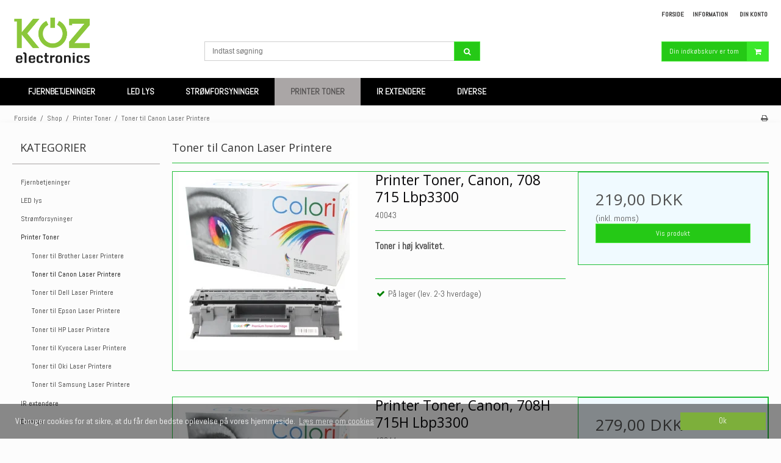

--- FILE ---
content_type: text/html; charset=utf-8
request_url: https://www.google.com/recaptcha/api2/anchor?ar=1&k=6LcBIiMaAAAAAP76TFWSHlO1DZU6n5x_yr4afHes&co=aHR0cHM6Ly9rb3ouZGs6NDQz&hl=en&v=PoyoqOPhxBO7pBk68S4YbpHZ&size=compact&badge=inline&anchor-ms=20000&execute-ms=30000&cb=lubmcj7itm04
body_size: 49098
content:
<!DOCTYPE HTML><html dir="ltr" lang="en"><head><meta http-equiv="Content-Type" content="text/html; charset=UTF-8">
<meta http-equiv="X-UA-Compatible" content="IE=edge">
<title>reCAPTCHA</title>
<style type="text/css">
/* cyrillic-ext */
@font-face {
  font-family: 'Roboto';
  font-style: normal;
  font-weight: 400;
  font-stretch: 100%;
  src: url(//fonts.gstatic.com/s/roboto/v48/KFO7CnqEu92Fr1ME7kSn66aGLdTylUAMa3GUBHMdazTgWw.woff2) format('woff2');
  unicode-range: U+0460-052F, U+1C80-1C8A, U+20B4, U+2DE0-2DFF, U+A640-A69F, U+FE2E-FE2F;
}
/* cyrillic */
@font-face {
  font-family: 'Roboto';
  font-style: normal;
  font-weight: 400;
  font-stretch: 100%;
  src: url(//fonts.gstatic.com/s/roboto/v48/KFO7CnqEu92Fr1ME7kSn66aGLdTylUAMa3iUBHMdazTgWw.woff2) format('woff2');
  unicode-range: U+0301, U+0400-045F, U+0490-0491, U+04B0-04B1, U+2116;
}
/* greek-ext */
@font-face {
  font-family: 'Roboto';
  font-style: normal;
  font-weight: 400;
  font-stretch: 100%;
  src: url(//fonts.gstatic.com/s/roboto/v48/KFO7CnqEu92Fr1ME7kSn66aGLdTylUAMa3CUBHMdazTgWw.woff2) format('woff2');
  unicode-range: U+1F00-1FFF;
}
/* greek */
@font-face {
  font-family: 'Roboto';
  font-style: normal;
  font-weight: 400;
  font-stretch: 100%;
  src: url(//fonts.gstatic.com/s/roboto/v48/KFO7CnqEu92Fr1ME7kSn66aGLdTylUAMa3-UBHMdazTgWw.woff2) format('woff2');
  unicode-range: U+0370-0377, U+037A-037F, U+0384-038A, U+038C, U+038E-03A1, U+03A3-03FF;
}
/* math */
@font-face {
  font-family: 'Roboto';
  font-style: normal;
  font-weight: 400;
  font-stretch: 100%;
  src: url(//fonts.gstatic.com/s/roboto/v48/KFO7CnqEu92Fr1ME7kSn66aGLdTylUAMawCUBHMdazTgWw.woff2) format('woff2');
  unicode-range: U+0302-0303, U+0305, U+0307-0308, U+0310, U+0312, U+0315, U+031A, U+0326-0327, U+032C, U+032F-0330, U+0332-0333, U+0338, U+033A, U+0346, U+034D, U+0391-03A1, U+03A3-03A9, U+03B1-03C9, U+03D1, U+03D5-03D6, U+03F0-03F1, U+03F4-03F5, U+2016-2017, U+2034-2038, U+203C, U+2040, U+2043, U+2047, U+2050, U+2057, U+205F, U+2070-2071, U+2074-208E, U+2090-209C, U+20D0-20DC, U+20E1, U+20E5-20EF, U+2100-2112, U+2114-2115, U+2117-2121, U+2123-214F, U+2190, U+2192, U+2194-21AE, U+21B0-21E5, U+21F1-21F2, U+21F4-2211, U+2213-2214, U+2216-22FF, U+2308-230B, U+2310, U+2319, U+231C-2321, U+2336-237A, U+237C, U+2395, U+239B-23B7, U+23D0, U+23DC-23E1, U+2474-2475, U+25AF, U+25B3, U+25B7, U+25BD, U+25C1, U+25CA, U+25CC, U+25FB, U+266D-266F, U+27C0-27FF, U+2900-2AFF, U+2B0E-2B11, U+2B30-2B4C, U+2BFE, U+3030, U+FF5B, U+FF5D, U+1D400-1D7FF, U+1EE00-1EEFF;
}
/* symbols */
@font-face {
  font-family: 'Roboto';
  font-style: normal;
  font-weight: 400;
  font-stretch: 100%;
  src: url(//fonts.gstatic.com/s/roboto/v48/KFO7CnqEu92Fr1ME7kSn66aGLdTylUAMaxKUBHMdazTgWw.woff2) format('woff2');
  unicode-range: U+0001-000C, U+000E-001F, U+007F-009F, U+20DD-20E0, U+20E2-20E4, U+2150-218F, U+2190, U+2192, U+2194-2199, U+21AF, U+21E6-21F0, U+21F3, U+2218-2219, U+2299, U+22C4-22C6, U+2300-243F, U+2440-244A, U+2460-24FF, U+25A0-27BF, U+2800-28FF, U+2921-2922, U+2981, U+29BF, U+29EB, U+2B00-2BFF, U+4DC0-4DFF, U+FFF9-FFFB, U+10140-1018E, U+10190-1019C, U+101A0, U+101D0-101FD, U+102E0-102FB, U+10E60-10E7E, U+1D2C0-1D2D3, U+1D2E0-1D37F, U+1F000-1F0FF, U+1F100-1F1AD, U+1F1E6-1F1FF, U+1F30D-1F30F, U+1F315, U+1F31C, U+1F31E, U+1F320-1F32C, U+1F336, U+1F378, U+1F37D, U+1F382, U+1F393-1F39F, U+1F3A7-1F3A8, U+1F3AC-1F3AF, U+1F3C2, U+1F3C4-1F3C6, U+1F3CA-1F3CE, U+1F3D4-1F3E0, U+1F3ED, U+1F3F1-1F3F3, U+1F3F5-1F3F7, U+1F408, U+1F415, U+1F41F, U+1F426, U+1F43F, U+1F441-1F442, U+1F444, U+1F446-1F449, U+1F44C-1F44E, U+1F453, U+1F46A, U+1F47D, U+1F4A3, U+1F4B0, U+1F4B3, U+1F4B9, U+1F4BB, U+1F4BF, U+1F4C8-1F4CB, U+1F4D6, U+1F4DA, U+1F4DF, U+1F4E3-1F4E6, U+1F4EA-1F4ED, U+1F4F7, U+1F4F9-1F4FB, U+1F4FD-1F4FE, U+1F503, U+1F507-1F50B, U+1F50D, U+1F512-1F513, U+1F53E-1F54A, U+1F54F-1F5FA, U+1F610, U+1F650-1F67F, U+1F687, U+1F68D, U+1F691, U+1F694, U+1F698, U+1F6AD, U+1F6B2, U+1F6B9-1F6BA, U+1F6BC, U+1F6C6-1F6CF, U+1F6D3-1F6D7, U+1F6E0-1F6EA, U+1F6F0-1F6F3, U+1F6F7-1F6FC, U+1F700-1F7FF, U+1F800-1F80B, U+1F810-1F847, U+1F850-1F859, U+1F860-1F887, U+1F890-1F8AD, U+1F8B0-1F8BB, U+1F8C0-1F8C1, U+1F900-1F90B, U+1F93B, U+1F946, U+1F984, U+1F996, U+1F9E9, U+1FA00-1FA6F, U+1FA70-1FA7C, U+1FA80-1FA89, U+1FA8F-1FAC6, U+1FACE-1FADC, U+1FADF-1FAE9, U+1FAF0-1FAF8, U+1FB00-1FBFF;
}
/* vietnamese */
@font-face {
  font-family: 'Roboto';
  font-style: normal;
  font-weight: 400;
  font-stretch: 100%;
  src: url(//fonts.gstatic.com/s/roboto/v48/KFO7CnqEu92Fr1ME7kSn66aGLdTylUAMa3OUBHMdazTgWw.woff2) format('woff2');
  unicode-range: U+0102-0103, U+0110-0111, U+0128-0129, U+0168-0169, U+01A0-01A1, U+01AF-01B0, U+0300-0301, U+0303-0304, U+0308-0309, U+0323, U+0329, U+1EA0-1EF9, U+20AB;
}
/* latin-ext */
@font-face {
  font-family: 'Roboto';
  font-style: normal;
  font-weight: 400;
  font-stretch: 100%;
  src: url(//fonts.gstatic.com/s/roboto/v48/KFO7CnqEu92Fr1ME7kSn66aGLdTylUAMa3KUBHMdazTgWw.woff2) format('woff2');
  unicode-range: U+0100-02BA, U+02BD-02C5, U+02C7-02CC, U+02CE-02D7, U+02DD-02FF, U+0304, U+0308, U+0329, U+1D00-1DBF, U+1E00-1E9F, U+1EF2-1EFF, U+2020, U+20A0-20AB, U+20AD-20C0, U+2113, U+2C60-2C7F, U+A720-A7FF;
}
/* latin */
@font-face {
  font-family: 'Roboto';
  font-style: normal;
  font-weight: 400;
  font-stretch: 100%;
  src: url(//fonts.gstatic.com/s/roboto/v48/KFO7CnqEu92Fr1ME7kSn66aGLdTylUAMa3yUBHMdazQ.woff2) format('woff2');
  unicode-range: U+0000-00FF, U+0131, U+0152-0153, U+02BB-02BC, U+02C6, U+02DA, U+02DC, U+0304, U+0308, U+0329, U+2000-206F, U+20AC, U+2122, U+2191, U+2193, U+2212, U+2215, U+FEFF, U+FFFD;
}
/* cyrillic-ext */
@font-face {
  font-family: 'Roboto';
  font-style: normal;
  font-weight: 500;
  font-stretch: 100%;
  src: url(//fonts.gstatic.com/s/roboto/v48/KFO7CnqEu92Fr1ME7kSn66aGLdTylUAMa3GUBHMdazTgWw.woff2) format('woff2');
  unicode-range: U+0460-052F, U+1C80-1C8A, U+20B4, U+2DE0-2DFF, U+A640-A69F, U+FE2E-FE2F;
}
/* cyrillic */
@font-face {
  font-family: 'Roboto';
  font-style: normal;
  font-weight: 500;
  font-stretch: 100%;
  src: url(//fonts.gstatic.com/s/roboto/v48/KFO7CnqEu92Fr1ME7kSn66aGLdTylUAMa3iUBHMdazTgWw.woff2) format('woff2');
  unicode-range: U+0301, U+0400-045F, U+0490-0491, U+04B0-04B1, U+2116;
}
/* greek-ext */
@font-face {
  font-family: 'Roboto';
  font-style: normal;
  font-weight: 500;
  font-stretch: 100%;
  src: url(//fonts.gstatic.com/s/roboto/v48/KFO7CnqEu92Fr1ME7kSn66aGLdTylUAMa3CUBHMdazTgWw.woff2) format('woff2');
  unicode-range: U+1F00-1FFF;
}
/* greek */
@font-face {
  font-family: 'Roboto';
  font-style: normal;
  font-weight: 500;
  font-stretch: 100%;
  src: url(//fonts.gstatic.com/s/roboto/v48/KFO7CnqEu92Fr1ME7kSn66aGLdTylUAMa3-UBHMdazTgWw.woff2) format('woff2');
  unicode-range: U+0370-0377, U+037A-037F, U+0384-038A, U+038C, U+038E-03A1, U+03A3-03FF;
}
/* math */
@font-face {
  font-family: 'Roboto';
  font-style: normal;
  font-weight: 500;
  font-stretch: 100%;
  src: url(//fonts.gstatic.com/s/roboto/v48/KFO7CnqEu92Fr1ME7kSn66aGLdTylUAMawCUBHMdazTgWw.woff2) format('woff2');
  unicode-range: U+0302-0303, U+0305, U+0307-0308, U+0310, U+0312, U+0315, U+031A, U+0326-0327, U+032C, U+032F-0330, U+0332-0333, U+0338, U+033A, U+0346, U+034D, U+0391-03A1, U+03A3-03A9, U+03B1-03C9, U+03D1, U+03D5-03D6, U+03F0-03F1, U+03F4-03F5, U+2016-2017, U+2034-2038, U+203C, U+2040, U+2043, U+2047, U+2050, U+2057, U+205F, U+2070-2071, U+2074-208E, U+2090-209C, U+20D0-20DC, U+20E1, U+20E5-20EF, U+2100-2112, U+2114-2115, U+2117-2121, U+2123-214F, U+2190, U+2192, U+2194-21AE, U+21B0-21E5, U+21F1-21F2, U+21F4-2211, U+2213-2214, U+2216-22FF, U+2308-230B, U+2310, U+2319, U+231C-2321, U+2336-237A, U+237C, U+2395, U+239B-23B7, U+23D0, U+23DC-23E1, U+2474-2475, U+25AF, U+25B3, U+25B7, U+25BD, U+25C1, U+25CA, U+25CC, U+25FB, U+266D-266F, U+27C0-27FF, U+2900-2AFF, U+2B0E-2B11, U+2B30-2B4C, U+2BFE, U+3030, U+FF5B, U+FF5D, U+1D400-1D7FF, U+1EE00-1EEFF;
}
/* symbols */
@font-face {
  font-family: 'Roboto';
  font-style: normal;
  font-weight: 500;
  font-stretch: 100%;
  src: url(//fonts.gstatic.com/s/roboto/v48/KFO7CnqEu92Fr1ME7kSn66aGLdTylUAMaxKUBHMdazTgWw.woff2) format('woff2');
  unicode-range: U+0001-000C, U+000E-001F, U+007F-009F, U+20DD-20E0, U+20E2-20E4, U+2150-218F, U+2190, U+2192, U+2194-2199, U+21AF, U+21E6-21F0, U+21F3, U+2218-2219, U+2299, U+22C4-22C6, U+2300-243F, U+2440-244A, U+2460-24FF, U+25A0-27BF, U+2800-28FF, U+2921-2922, U+2981, U+29BF, U+29EB, U+2B00-2BFF, U+4DC0-4DFF, U+FFF9-FFFB, U+10140-1018E, U+10190-1019C, U+101A0, U+101D0-101FD, U+102E0-102FB, U+10E60-10E7E, U+1D2C0-1D2D3, U+1D2E0-1D37F, U+1F000-1F0FF, U+1F100-1F1AD, U+1F1E6-1F1FF, U+1F30D-1F30F, U+1F315, U+1F31C, U+1F31E, U+1F320-1F32C, U+1F336, U+1F378, U+1F37D, U+1F382, U+1F393-1F39F, U+1F3A7-1F3A8, U+1F3AC-1F3AF, U+1F3C2, U+1F3C4-1F3C6, U+1F3CA-1F3CE, U+1F3D4-1F3E0, U+1F3ED, U+1F3F1-1F3F3, U+1F3F5-1F3F7, U+1F408, U+1F415, U+1F41F, U+1F426, U+1F43F, U+1F441-1F442, U+1F444, U+1F446-1F449, U+1F44C-1F44E, U+1F453, U+1F46A, U+1F47D, U+1F4A3, U+1F4B0, U+1F4B3, U+1F4B9, U+1F4BB, U+1F4BF, U+1F4C8-1F4CB, U+1F4D6, U+1F4DA, U+1F4DF, U+1F4E3-1F4E6, U+1F4EA-1F4ED, U+1F4F7, U+1F4F9-1F4FB, U+1F4FD-1F4FE, U+1F503, U+1F507-1F50B, U+1F50D, U+1F512-1F513, U+1F53E-1F54A, U+1F54F-1F5FA, U+1F610, U+1F650-1F67F, U+1F687, U+1F68D, U+1F691, U+1F694, U+1F698, U+1F6AD, U+1F6B2, U+1F6B9-1F6BA, U+1F6BC, U+1F6C6-1F6CF, U+1F6D3-1F6D7, U+1F6E0-1F6EA, U+1F6F0-1F6F3, U+1F6F7-1F6FC, U+1F700-1F7FF, U+1F800-1F80B, U+1F810-1F847, U+1F850-1F859, U+1F860-1F887, U+1F890-1F8AD, U+1F8B0-1F8BB, U+1F8C0-1F8C1, U+1F900-1F90B, U+1F93B, U+1F946, U+1F984, U+1F996, U+1F9E9, U+1FA00-1FA6F, U+1FA70-1FA7C, U+1FA80-1FA89, U+1FA8F-1FAC6, U+1FACE-1FADC, U+1FADF-1FAE9, U+1FAF0-1FAF8, U+1FB00-1FBFF;
}
/* vietnamese */
@font-face {
  font-family: 'Roboto';
  font-style: normal;
  font-weight: 500;
  font-stretch: 100%;
  src: url(//fonts.gstatic.com/s/roboto/v48/KFO7CnqEu92Fr1ME7kSn66aGLdTylUAMa3OUBHMdazTgWw.woff2) format('woff2');
  unicode-range: U+0102-0103, U+0110-0111, U+0128-0129, U+0168-0169, U+01A0-01A1, U+01AF-01B0, U+0300-0301, U+0303-0304, U+0308-0309, U+0323, U+0329, U+1EA0-1EF9, U+20AB;
}
/* latin-ext */
@font-face {
  font-family: 'Roboto';
  font-style: normal;
  font-weight: 500;
  font-stretch: 100%;
  src: url(//fonts.gstatic.com/s/roboto/v48/KFO7CnqEu92Fr1ME7kSn66aGLdTylUAMa3KUBHMdazTgWw.woff2) format('woff2');
  unicode-range: U+0100-02BA, U+02BD-02C5, U+02C7-02CC, U+02CE-02D7, U+02DD-02FF, U+0304, U+0308, U+0329, U+1D00-1DBF, U+1E00-1E9F, U+1EF2-1EFF, U+2020, U+20A0-20AB, U+20AD-20C0, U+2113, U+2C60-2C7F, U+A720-A7FF;
}
/* latin */
@font-face {
  font-family: 'Roboto';
  font-style: normal;
  font-weight: 500;
  font-stretch: 100%;
  src: url(//fonts.gstatic.com/s/roboto/v48/KFO7CnqEu92Fr1ME7kSn66aGLdTylUAMa3yUBHMdazQ.woff2) format('woff2');
  unicode-range: U+0000-00FF, U+0131, U+0152-0153, U+02BB-02BC, U+02C6, U+02DA, U+02DC, U+0304, U+0308, U+0329, U+2000-206F, U+20AC, U+2122, U+2191, U+2193, U+2212, U+2215, U+FEFF, U+FFFD;
}
/* cyrillic-ext */
@font-face {
  font-family: 'Roboto';
  font-style: normal;
  font-weight: 900;
  font-stretch: 100%;
  src: url(//fonts.gstatic.com/s/roboto/v48/KFO7CnqEu92Fr1ME7kSn66aGLdTylUAMa3GUBHMdazTgWw.woff2) format('woff2');
  unicode-range: U+0460-052F, U+1C80-1C8A, U+20B4, U+2DE0-2DFF, U+A640-A69F, U+FE2E-FE2F;
}
/* cyrillic */
@font-face {
  font-family: 'Roboto';
  font-style: normal;
  font-weight: 900;
  font-stretch: 100%;
  src: url(//fonts.gstatic.com/s/roboto/v48/KFO7CnqEu92Fr1ME7kSn66aGLdTylUAMa3iUBHMdazTgWw.woff2) format('woff2');
  unicode-range: U+0301, U+0400-045F, U+0490-0491, U+04B0-04B1, U+2116;
}
/* greek-ext */
@font-face {
  font-family: 'Roboto';
  font-style: normal;
  font-weight: 900;
  font-stretch: 100%;
  src: url(//fonts.gstatic.com/s/roboto/v48/KFO7CnqEu92Fr1ME7kSn66aGLdTylUAMa3CUBHMdazTgWw.woff2) format('woff2');
  unicode-range: U+1F00-1FFF;
}
/* greek */
@font-face {
  font-family: 'Roboto';
  font-style: normal;
  font-weight: 900;
  font-stretch: 100%;
  src: url(//fonts.gstatic.com/s/roboto/v48/KFO7CnqEu92Fr1ME7kSn66aGLdTylUAMa3-UBHMdazTgWw.woff2) format('woff2');
  unicode-range: U+0370-0377, U+037A-037F, U+0384-038A, U+038C, U+038E-03A1, U+03A3-03FF;
}
/* math */
@font-face {
  font-family: 'Roboto';
  font-style: normal;
  font-weight: 900;
  font-stretch: 100%;
  src: url(//fonts.gstatic.com/s/roboto/v48/KFO7CnqEu92Fr1ME7kSn66aGLdTylUAMawCUBHMdazTgWw.woff2) format('woff2');
  unicode-range: U+0302-0303, U+0305, U+0307-0308, U+0310, U+0312, U+0315, U+031A, U+0326-0327, U+032C, U+032F-0330, U+0332-0333, U+0338, U+033A, U+0346, U+034D, U+0391-03A1, U+03A3-03A9, U+03B1-03C9, U+03D1, U+03D5-03D6, U+03F0-03F1, U+03F4-03F5, U+2016-2017, U+2034-2038, U+203C, U+2040, U+2043, U+2047, U+2050, U+2057, U+205F, U+2070-2071, U+2074-208E, U+2090-209C, U+20D0-20DC, U+20E1, U+20E5-20EF, U+2100-2112, U+2114-2115, U+2117-2121, U+2123-214F, U+2190, U+2192, U+2194-21AE, U+21B0-21E5, U+21F1-21F2, U+21F4-2211, U+2213-2214, U+2216-22FF, U+2308-230B, U+2310, U+2319, U+231C-2321, U+2336-237A, U+237C, U+2395, U+239B-23B7, U+23D0, U+23DC-23E1, U+2474-2475, U+25AF, U+25B3, U+25B7, U+25BD, U+25C1, U+25CA, U+25CC, U+25FB, U+266D-266F, U+27C0-27FF, U+2900-2AFF, U+2B0E-2B11, U+2B30-2B4C, U+2BFE, U+3030, U+FF5B, U+FF5D, U+1D400-1D7FF, U+1EE00-1EEFF;
}
/* symbols */
@font-face {
  font-family: 'Roboto';
  font-style: normal;
  font-weight: 900;
  font-stretch: 100%;
  src: url(//fonts.gstatic.com/s/roboto/v48/KFO7CnqEu92Fr1ME7kSn66aGLdTylUAMaxKUBHMdazTgWw.woff2) format('woff2');
  unicode-range: U+0001-000C, U+000E-001F, U+007F-009F, U+20DD-20E0, U+20E2-20E4, U+2150-218F, U+2190, U+2192, U+2194-2199, U+21AF, U+21E6-21F0, U+21F3, U+2218-2219, U+2299, U+22C4-22C6, U+2300-243F, U+2440-244A, U+2460-24FF, U+25A0-27BF, U+2800-28FF, U+2921-2922, U+2981, U+29BF, U+29EB, U+2B00-2BFF, U+4DC0-4DFF, U+FFF9-FFFB, U+10140-1018E, U+10190-1019C, U+101A0, U+101D0-101FD, U+102E0-102FB, U+10E60-10E7E, U+1D2C0-1D2D3, U+1D2E0-1D37F, U+1F000-1F0FF, U+1F100-1F1AD, U+1F1E6-1F1FF, U+1F30D-1F30F, U+1F315, U+1F31C, U+1F31E, U+1F320-1F32C, U+1F336, U+1F378, U+1F37D, U+1F382, U+1F393-1F39F, U+1F3A7-1F3A8, U+1F3AC-1F3AF, U+1F3C2, U+1F3C4-1F3C6, U+1F3CA-1F3CE, U+1F3D4-1F3E0, U+1F3ED, U+1F3F1-1F3F3, U+1F3F5-1F3F7, U+1F408, U+1F415, U+1F41F, U+1F426, U+1F43F, U+1F441-1F442, U+1F444, U+1F446-1F449, U+1F44C-1F44E, U+1F453, U+1F46A, U+1F47D, U+1F4A3, U+1F4B0, U+1F4B3, U+1F4B9, U+1F4BB, U+1F4BF, U+1F4C8-1F4CB, U+1F4D6, U+1F4DA, U+1F4DF, U+1F4E3-1F4E6, U+1F4EA-1F4ED, U+1F4F7, U+1F4F9-1F4FB, U+1F4FD-1F4FE, U+1F503, U+1F507-1F50B, U+1F50D, U+1F512-1F513, U+1F53E-1F54A, U+1F54F-1F5FA, U+1F610, U+1F650-1F67F, U+1F687, U+1F68D, U+1F691, U+1F694, U+1F698, U+1F6AD, U+1F6B2, U+1F6B9-1F6BA, U+1F6BC, U+1F6C6-1F6CF, U+1F6D3-1F6D7, U+1F6E0-1F6EA, U+1F6F0-1F6F3, U+1F6F7-1F6FC, U+1F700-1F7FF, U+1F800-1F80B, U+1F810-1F847, U+1F850-1F859, U+1F860-1F887, U+1F890-1F8AD, U+1F8B0-1F8BB, U+1F8C0-1F8C1, U+1F900-1F90B, U+1F93B, U+1F946, U+1F984, U+1F996, U+1F9E9, U+1FA00-1FA6F, U+1FA70-1FA7C, U+1FA80-1FA89, U+1FA8F-1FAC6, U+1FACE-1FADC, U+1FADF-1FAE9, U+1FAF0-1FAF8, U+1FB00-1FBFF;
}
/* vietnamese */
@font-face {
  font-family: 'Roboto';
  font-style: normal;
  font-weight: 900;
  font-stretch: 100%;
  src: url(//fonts.gstatic.com/s/roboto/v48/KFO7CnqEu92Fr1ME7kSn66aGLdTylUAMa3OUBHMdazTgWw.woff2) format('woff2');
  unicode-range: U+0102-0103, U+0110-0111, U+0128-0129, U+0168-0169, U+01A0-01A1, U+01AF-01B0, U+0300-0301, U+0303-0304, U+0308-0309, U+0323, U+0329, U+1EA0-1EF9, U+20AB;
}
/* latin-ext */
@font-face {
  font-family: 'Roboto';
  font-style: normal;
  font-weight: 900;
  font-stretch: 100%;
  src: url(//fonts.gstatic.com/s/roboto/v48/KFO7CnqEu92Fr1ME7kSn66aGLdTylUAMa3KUBHMdazTgWw.woff2) format('woff2');
  unicode-range: U+0100-02BA, U+02BD-02C5, U+02C7-02CC, U+02CE-02D7, U+02DD-02FF, U+0304, U+0308, U+0329, U+1D00-1DBF, U+1E00-1E9F, U+1EF2-1EFF, U+2020, U+20A0-20AB, U+20AD-20C0, U+2113, U+2C60-2C7F, U+A720-A7FF;
}
/* latin */
@font-face {
  font-family: 'Roboto';
  font-style: normal;
  font-weight: 900;
  font-stretch: 100%;
  src: url(//fonts.gstatic.com/s/roboto/v48/KFO7CnqEu92Fr1ME7kSn66aGLdTylUAMa3yUBHMdazQ.woff2) format('woff2');
  unicode-range: U+0000-00FF, U+0131, U+0152-0153, U+02BB-02BC, U+02C6, U+02DA, U+02DC, U+0304, U+0308, U+0329, U+2000-206F, U+20AC, U+2122, U+2191, U+2193, U+2212, U+2215, U+FEFF, U+FFFD;
}

</style>
<link rel="stylesheet" type="text/css" href="https://www.gstatic.com/recaptcha/releases/PoyoqOPhxBO7pBk68S4YbpHZ/styles__ltr.css">
<script nonce="9xbAh-z6knJBDSjGPKbA6g" type="text/javascript">window['__recaptcha_api'] = 'https://www.google.com/recaptcha/api2/';</script>
<script type="text/javascript" src="https://www.gstatic.com/recaptcha/releases/PoyoqOPhxBO7pBk68S4YbpHZ/recaptcha__en.js" nonce="9xbAh-z6knJBDSjGPKbA6g">
      
    </script></head>
<body><div id="rc-anchor-alert" class="rc-anchor-alert"></div>
<input type="hidden" id="recaptcha-token" value="[base64]">
<script type="text/javascript" nonce="9xbAh-z6knJBDSjGPKbA6g">
      recaptcha.anchor.Main.init("[\x22ainput\x22,[\x22bgdata\x22,\x22\x22,\[base64]/[base64]/UltIKytdPWE6KGE8MjA0OD9SW0grK109YT4+NnwxOTI6KChhJjY0NTEyKT09NTUyOTYmJnErMTxoLmxlbmd0aCYmKGguY2hhckNvZGVBdChxKzEpJjY0NTEyKT09NTYzMjA/[base64]/MjU1OlI/[base64]/[base64]/[base64]/[base64]/[base64]/[base64]/[base64]/[base64]/[base64]/[base64]\x22,\[base64]\\u003d\\u003d\x22,\x22woo/[base64]/DshvCriDChsKPNMOIw50owo7DnmbDm8Kiwr1Owo/DvsOcNHxWAMO8McKewpc8wpQPw5YGN1XDgxTDlsOSUCHCm8OgbXZyw6VjTcK3w7Anw5xPZEQuw5bDhx7Dhi3Do8OVOcOlHWjDox18VMKlw4jDiMOjwqPCvCtmHzrDuWDCtsOmw4/DgADCvSPCgMKPfCbDoGbDuUDDmTTDpF7DrMK7wqAGZsK0b23CvkpNHDPCtcK4w5EKwpEXfcO4wrd4woLCs8O6w6YxwrjDsMK4w7DCuEDDjQsiwqvDsjPCvSQMVVRUcG4LwrNyXcO0wrJNw7xnwqPDhRfDp0JKHCdZw6vCksObBRU4worDhsKXw5zCq8O1CyzCu8K/YlPCrjnDtkbDusOtw5/CriNLwoojXDd8B8KXA3vDk1QudXTDjMKywrfDjsKyXSjDjMOXw7c7OcKVw4XDq8O6w6nCk8KdasOywrNuw7MdwrDCrsK2wrDDrMKHwrPDmcKzwq/CgUtTJQLCgcOnRsKzKkZDwpJywrPCisKJw4jDriLCgsKTwrjDmRtCD3cRJnXCv1PDjsOmw6l8woQXN8KNwoXCpcO0w5ssw4dfw54UwopQwrxoBMO+GMKrPMOqTcKSw6Y1DMOGbsO/wr3DgR3CuMOJA1PClcOww5dWwoV+UXFSTSfDo2VTwo3Cg8OMZVMfwrPCgCPDgCINfMKzTV97RxEAO8KRUVdqG8ObMMOTYnjDn8OdZH/DiMK/wrZDZUXCgcKywqjDkXXDg33DtH5Qw6fCrMKhBsOaV8KBb13DpMOdYMOXwq3Cui7CuT9MwrzCrsKcw7rCnjTDrC/Do8OzKsK0GkprGcKxw6fDtMK2wqMbw77DvMOyXMOPw5h/woI/WgnDp8Ktw7obVwFDwpJsB0DCkijCrgTCojt/w5IoesKzwonDrRJnwo9TaVjDqQ7DgMKKNXRXwqUgS8KpwqwaecKmw6QOB2PClGLDmTQtwp3DjcKgw4QMw78rLC3DisOxw6fDtiVvwoLCujDDn8OQenNQwocxGsO4w5lFPMKdQsKDYMKNwo/Co8KPwrkGFcKPw7YIWC3CnhImElnDlCttQcKlMMOiIh81w7EDw5vCv8OAG8OBw6TDpcO8bsOHScOec8KXwo7Dsk/DjBYzdA5mwrfCuMKoJcKRw7nCrcKSEg8ySltlFMOiUWfDnMO6IEHCtVIFYsKNwo3DoMO1w45vRcKeV8KDwqM9w5oFSRLCusO2w5LCisKZcDMJwqp2w7DCv8KycsKIEMOHTcKDF8K7I0g+w6B3enggBgjCv2pAw7/[base64]/Dj8KXAsO4Bg5iEFAgwqQPw7Yhw7lewqHCmh7CgMOLw70qw6ZlA8OLLgjCsDNwwpnCg8OhwpXCiC3CnF0/cMKzW8OcKsO/ScKcAFTCswohJSkaYWLDjDtBwonCjMOMZcKmw5IkZMOIbMKNDMKTAGhUHDIeNHLDnTg9w6Ypw5TDjkFHcsKVw5XDp8OhG8Krw59fNBIPHcOpwoDCgTXDgy/ChsOKe1RTwopNwp84c8KMKSvCiMKBwq3CrHDCj2xCw6XDqBrDowTClzNfwpHDmsOCwp8qw5wnRcKkG0rCu8KkHsOHwq7DhTw2wrrDisKeJBwad8OPNEoCZsO7SVPDn8Krw53Duk1eFT8kw7zCrMOsw6ZKwovDoHrCoQxhw5rCnSVlwp4zZj4ARUPCoMKRw5/Cg8Khw5QJMBfDtStowp9HHsKrRsKfwqrCvCEnWDjCnUjDpFc8w4MLw4/DnQlcdFxxO8Kuw5Rqw7NUwoc+w4HDlxvCiArCgMK5woHDuD4wQMKrwr3DqTUyasOIw6DDoMK7w6TDhF3Cl3ULbsK0A8KBK8Krw7LDtcK6IyxawpnCqMOOVmgJN8K3GwfCiE4zwqltdGpuW8OPZm/[base64]/Dk8OJdMKqesKRA1d3w4xyw5tfw6IpCwkNW2TCnSbDj8OZDC9Gw5TDtcOfw7PCkj5LwpMHw5bDjk/Dih4iw5rCu8O5OcK6H8KVw5U3K8K7wpxOwp/CksKGMRw3TcOcFsKQw7XDilQ2w50fwo7CkVbCn1lRSsO0w44Zwp1xJGLCosK9VhvDmCdZOcKGOkbDiETCsFPDhwNrEMKiOMO2w4bDlsKYwpvDq8KXRsKAwrLCiW/Dk3vDpxtnw7hJw5NnwrJUcsKJw4PDusOMB8OywovDlC/CisKGRsOFwo3CusOswoPDmcKgw4FHwogxw6JlWAjCshbDvFYPS8OacMKof8O8w6jDmwBRwqF8SC/[base64]/ClUbDn04OLB/DkMK1wqZqHsKhCRrDpcOhGFEKw43DsMOCw6vCn3jDjUcPw7E0JcOgI8OEfmQLwo3DqSvDvsO3EEPDk2tNwovDvMKNwo8PeMODd1nCtcKRSXPCknJbQcO8CMOFworDhcK/OsKBdMOlHGN4wp7Cj8KVw5nDlcKEO2LDjsOVw4luDcKRw7jDtsKAw7F6N1bCrMK6DjI/b0/DvsOHw5XClMKcfFMgWMOsBMOXwr85wp8DXH3DrsOgwpkGw43DiEXDnD7DtcOQbsOtPD8zP8Kawq5mwq7Cmh7DkMOqOsO3BRLDhsKYRMOnw4x5GGg6H0p1GcOofH3CqcOOasOrw6vDmcOkCsKHw4FqwpfCm8Kqw4o/w7UgPcOwGRp6w7VZG8OCw4B2wqgewp3DqsKEw4bCsg3CgcKsVMKeOUp7fwZjGcOUQ8O5wol7w4rDgcOVwo3DoMKAwovCnUt4AUg4OHZAXx0+w5zCscKoUsOwXSHDpH7DmMORw6zDpxDDgMOswod/H0bDjgtRwpxYD8O4w6UdwrpqN1DDmMOrE8OXwopOf2QTw47CgMOxNzbCmsO0w4fDi3jDpsKaNiIyw6hRw5dAScOvwrcfZATCnFxUw6ceYsOiSinCpnnCmmrCvFQeX8KVbcKSWcOTCMOicsO3w7UFB3VWNWHClcOgVmnDjcK4w4fCo07DnMOfwrxNQD/DsnbCjVF8w5Mde8KTW8OFwr5+YnocQsOpwo9+JcKoSB3DgDzDjDAONBk7SsK6w7p+XMKVwpV/wq53w5XCsVZqwq5ABS3Dn8OKbsOWCQDDp05YO1TDqG3DmcK/[base64]/Dmm1bwpnCoBBYwoTDrcKUMsOSasKWLhHDjmvCicOkGsOTwq1iw5rCs8OLwofDqxVoLMOgDEDCq3HCknjCoknDpG0FwoICX8KRwojDnsK+woZrZUXCl09ZE3rCkMO5W8KyYTBdw4VUdcOcWcO1wo/CqMOPACDDtMKBwqzCrAg6woDDvMKdNMO+TsOEFT/CqMOWQcO2WTEpw7Q9wp7Ck8OcA8OOJ8OuwoLCrQ/ClUwIw5LDgwDDuQk/[base64]/w7DCnDjCnMOkYzBiwpzDozwpEsKsw67DosOVV8KlNMOpwpfCpAxbMV/[base64]/DtsO9OGLDnh/DpsOvacOsOsKdwqDChlo4w4YzwpAEAMKbwpROwqvDvGrDgcKtNG3Cr1sZZsOKGkvDgg1iGmhvfsKYwpPCjsOmw7l+AFXCtsK4UDNowqwED3DCkGvChsKdbsOmccOrBsOhw67DilHDn2nCk8K2w7Z/w4hyEMKtwobCi1zCn0DDkwjDvUvDhnfCvHrDsgsXcGHDmicDUzRTb8Khfi3DgMOWwrfDksKfwrtRwp4cw5rDt1PCrGV3UsKlEzkWKS3CpsOhMzbDgsOLwp/[base64]/[base64]/[base64]/DmU/CkyE9woBaRAvCk8O6wpvDrRg+FxNMwqtAwrlZwol7MQTDvELCpkZZwrVcw40yw5Jyw4bCtCjDl8KKwoPCoMKyLRphwozDmDjCqMOSw6LCi2XChBBwCn1gw4/CriLDlz8Pc8OTfcOwwrczNMOSw5DDqsK9IsOMC1V7BCEMVcObQsKWwqtwFEDCs8OXwqQsCQAfw4EqSQnCjW3DtHY1w5PDqMOAEjfCqTsvX8OPJsOQw5/CigA4w51Cw67CjRlEK8O+wpXCicKPwpHDoMOkwrJ+O8K5w5sawrDDkiprBEU/BcORwqfDusOKw5jCmsOLMCwlRwweLcKGwq5Rw6R2woDDpcOZw7LDulNqw7pFwpnCjsOuwpPCl8KDCjQ6wq42NB16wp/DgwVDwrNJwp7Dg8Kdw6VIG1UcbsO8w4FewpYKazVSX8Okw7FKahMGPCbCjGzDiyQ4w5DCgUDDhMOOPiJAO8Kvw6HDtQTCtRgKAR7Dk8OGwokQwplEZMKrw7nDt8KGwqjCuMOBwrPCuMO/DcOewpXCnQ7Co8KJwqU/XsKsOXVcwr7CmcOZw7vDnl/DvW1Lw5nDl2EGw5Bow4/CscOHMyvCsMOEw7BUwrTCll0EUw3Cm1LDtMOpw5fDocK7GsKWw7RvBsOsw43CkMOaaD7DpHzDqmR7wr/DvTbDp8KnIgxRe2TCj8ObGsK7QQbCljbDucKywoZUwrbDsD7DtE5bw5fDjF/CjjfDhsKXcMKSwr/DnUM2F27DnjUUA8OIecOzW0V1HGfDvBMrb1/CrRwhw7tpwrzCp8OtWcOgwp3ChcKBwpfCsmMuAMKmXErCugM9w6vCqMK5cFgeQ8Kcw7wfwrQrBgHCnsKzd8KNSV/Ch2zCr8Kfw7FlHFsBaHNCw5gDwqZXwrnDqcKLw4PCsxfClFxbZMORwp4GIxjCocK1w5JNKDJOwr4OQsO5cRHCrTUyw5/DlArCvGcYUkQlIxHDqCQGwpXDvMOJIAp+IcOBwr9OWcOmwrTDllMiH2EadcKXTsK0wpvDocOywoQqw5/DjBfDqsK3wok8w59aw7Aea0LDnnwKw7vCnEHDhMKkVcKXw4EXw47CoMKBQMOVbMKswqNhe23Cki1uYMKWVsOcEMKLwp0iBGfClcOJd8KTw7TCpMOdwpMQDTdZw7/DiMKfPMOnwqYVR33DkQ7CrcKHXcKgQkJXw4LDq8K1wro1W8O0wrR5HMOyw6NDIMKmw61hecOFY3AYwqBbw4/Dm8KcwqrCosKYb8KGwr/Cu1l+w4HCqW/DocOJZMKVKcOOwoFFVcOjIsK5wq5zcsO/wqPDv8KKYBkTw7ZPMMKMwqpqw4x2wpDDqATCuV7DucKfwqPCpsOUwpXCmAzDiMKNw5HCn8OEcsOmczUCAmItLWDDpnELw4PCu1zCiMOHJw8gUMKjfQ/DpzvDjWTDpsO5AMKJVzbDq8KrexDCq8OxBcO5Y2bCk3jDr1/DtQMiL8K/woVEwrvCvcOzw6PDn07Cp2s1GQpta2ZeV8OwQhJ4wpLDrcKNAnw5PsO9BBhqwpPDocODwr01w6rDo3vDtyzDhsK/HXvDgWInCXMNKUxvwoUKw43DsG/Cp8OqwqjCpV8JwrnCv0IIw5DCmSclPCTClGPCu8KJw70swoTCksOBw7nDvcKvw6kkWi4wfcKUEXVvw4jCgMOqaMOBAsKCCsKuw7bCpSgqDsOgasOFwrFNw6zDphvCtSLDucKQw4XCo0t0IcKUDWooJQ/CmcO/wqoAw6rCmsK3fljCqw4FD8OXw7pFw78ywqt8wpbDvsKEMQ/DqsK7wofCq0zCgsKHTMOowrAww7vDpXvClcKKK8KDYV5GF8KFwpbDmVZIWsK2Y8OuwoJ7WMOEKj0XC8OdfMOww6TDmmNiMHQPw7LDn8KLYUDCjMKJw4TDrgbCm1rDkk7CnGE1w4PCm8Kaw5/DsQNIFnF7w49pasKnwrYTwr/DlxPDjknDiUNYWArCpMKvwo7DmcOPUgjDtCfCmF/Doz3CgsKpYcKiCsOqwrFuF8Kew6BubsKtwoQaR8OIw4pmXk5beTnCsMKkK0HCkR3DlzXDngPCrxdndsObOREtw6bCusK3w4Ngw6piS8O0AhHDtS/DicKIw7ZubWXDvsO4woQhVMOXwrfDqMKbXsKWwoPCtSVqwo3Cj2wgJMKwwonDhMOSJ8KQccOjwowiJsKhw6B5JcOpw6LDkGbClMKAOAXCuMKVWMKjOsO/[base64]/Ch8OOZ8KUemdww6xzTFPCosOSJizCgjVqwpzCjcKcwq4Gw7LDnsOddMOcdlLDiVjCiMOAw4/CiTkXwrzDtMKSw5TDhAV7wo5Uw5l2VMKEJMOzwp3DmDdjw6wfwo/DqicHwo7DssKaeSPCucO0KsOAAygLIlXCsgZnwr3CosObV8OZwpXCi8OSCBs/w5xBwpg3cMOhIsK1Higff8OfVUkcw7QlN8OOw6XCu2kQUMKuZMOCJsKBwq0jwogiwpLDhcOww5nChSgPSmDCh8K3w4Ugw4ogBxfDox7Dr8KINwfDucKRworCrsKgwq/[base64]/[base64]/CpMOyw57DjsOew4RHZ8OjQTNrwojDojl7w5vDjcK+D2rDlMKtwpASCkXCsgJZw7B1woLDnEVtacKsTx9ww7glIsK9woM+wodOd8OWXMO2w45dUBHCv0zDqsKTC8KIS8KoDMOLwojCvsOswpgWw6XDn3gNw63DoB3CmUJtw5FMH8K/MXzCiMO4wpjDvMKuZsKCWMKWFEIrw6B9wpsTScOtw77DgXfDiDVGCMK8C8KRwovDr8KFwqrCqMOswp3Cm8KdWsONPSYJGcK9IkXDosOkw5UiTB4TAnXDq8Kqw6XDgypPw5gfw7IrZBbDksOmwpbCuMOMwpFrKcKWwrPDmXXDvsKIJDMDwr/Ct0cvIsOZw60+w4Q6ZsKlZDZLRVM9w5h4w5nCqQYWwo7DicKeDETDp8Kgw5jDuMOHwoDCusKGwr1twpdGwqjDjVpkwoHDg38mw6fDsMKIwqpGw6XCpwIBwoXClyXCtMKawo0Xw6IVRsO5LXR9w43DgRPDvX3DuW/ColjCucOac0B6wrEXwp3CiBrClcOtw6MNwpdtP8OtwpfDj8KUwqjDvBkUwo3Ct8OlMDhDwojCjQJXd2BuwoXDjEwaTW7CqQXDgXTCi8Kyw7TDrmnDqiDDssKGOApYwpXDuMOMwpDDjMOiV8KEwqtqFzzDhRxpwp7Dt35zXcK/R8OmdB/Cp8KiPsOhc8OQwrMdw7XDokbCrMK+CsKmTcO1w78iFMOVwrN/wpjDsMKZaHEfLMKCwoxaA8K7dlrCusOOwpxJPsO8w5fCrkPCo1g5w6EPwrZ4dcOaLMKKO1fDiFB6KMO8wpfDjMKZw77Dg8KEw5PDnRHDsUPDm8KQw6jCusKNw4/DgnXDh8KYSMKJaGvCisOEwofDg8KawqzCp8OAw646dcK0w6piQS9xw7cWwqIADcK/wovDtFnCj8K6w4vCosOPF0ZowoIdwr/[base64]/Ct8OewoBzw47Cqks6FMKBPsOUBsK0R155EcKoKcKZw41vRCTDlGfClcKnYHJCMQZIwpoVLMKuw7hvw6LDkWoDw47DmTXDvsO0w6TDuA/DsA/DkhdTwrHDgRBxa8O6I2zCiB/Dl8Kmw7w7Mxd0w4sNB8OlasK1JTgIKTPDhGbDgMKuGMO5MsO5XnbCr8KcYcOCKGLCkRHDmcK2MsOJwpzDhGQKbjE/[base64]/UMOBSMOiwqAUW1V7w7/DssO1wrgnNlHDrsK+w47CuUwNwqPDjMO9dg/DucO7U2nCh8OpbWXCkUc7w6XCqTTDoDZdw49gTsKdB3tnwoXCqMKHw6LDpsK0w5DCtj1mbcOfw7PCu8KuaFJUw4jCtUVjw4TChVBCw5zChcKHCEnDq1TCp8K0CXx3w67Ck8Ojw6stworCl8OlwqV1w7/Cm8KaLgxWYRlLEMKOw53DkkgXw5I0BHTDjMOzb8O9FsOxQCpswr/DuQRbwq7CrQXDqcOOw5k5Y8KlwoxGeMKkQcKPw4YFw6LDg8KKCg/Cl8Ocw6vDqcOXw6vCucKmA2ACw7YRC1DCq8Kvw6TCvsOtw5vDmcOtwqPClHDDpk5Iw6/DscKAIFZoTB7CkhtxwrjDg8Kuwq/DiCzDoMKTw4Yyw6vChMKAwoN6VsO7w5vChxrDkx7DsHZCYxjChWUScQgaw6Q0YMOuRwMIfhPCisO4w4B2wrtVw5fDpFnDtWfDs8KhwovCssK5wqsZJcOab8OeEmZCFMK8w4fCtQRIKAvDtsKEWW/Ds8KvwrMyw7bDuA/[base64]/[base64]/fcOidCYUaV9dwqfDlmoWC8OVSMKdNW4mWElGMcOgw4DCksKiIcKIeHRgPH7CvX4dczXCncKswo/CpxjDgH/Dr8OcwrHCqjvDgyHCrsOQScK/MMKfwo7CrsOuPMK2QsOww5XCgQ/Cq1/CuXMlw5XCq8OCBCZ8w73DpTB9wrA4w4Zgwo1hE1cfwrAPw5lpW397UknDm3LCnMOnXgJGwqUueQ/CglA5Z8KmGMOxw4nClizCssKcwp/Cm8OxWsOJSjfCvi16w6/DrGjDv8O8w6MpwpTDtcKRFyjDlywfwqLDrCpmWR7DgsOEw5oZwofDqkdzHMKAwrlbwp/DjMO/w77DlyBVwpTCl8KOw79sw75ZX8OvwrXCr8O5D8OfTsOvwpPCo8K6wq5pw6DCrsOaw7RYZ8OrfMO/MsKaw7/[base64]/CpWoSDsOVw5w+A8O3wogtw67Cs8O8KhN/woXCq13CqwvDlUzCvw8kU8O9NsONw6Q8wpnCnxZIwpHChsK2w7TCiHvCviBGEQTCuMOHwqUfJV4TKMKhwrbCuT3DmiIGWS3DqMObw4TCmsOgH8O3w4/[base64]/CncKbwqBWwq7Dg8KPwpfDijnDn8OGw6nDuR/[base64]/[base64]/[base64]/wo/[base64]/CmQgBEMKNZcORwp8Hw71qP8OhEggmJibCnwzCsMKLwr/DhyEGw7LClH3CgMKqMnjDlMOhCMOVwo4qKVTDumA1YRDDkcKoasOOwqYJwoFRMClmwozCn8KNOMOewqZewrfDt8KYTsOmCykswr9/[base64]/DpsOSVAnCrkVKwrzCrMK5wqMswpgFEcOFC3wPDsKNwqssa8OHV8KiwpXCocOyw7nDtxFNIcKIbsKiAxrCr35/wqIJwoYmdsOwwrrCih/Cpn5HWMKsUsKrwr0VEUguASZ1XMKbwp7ClhbDlcKvwrbDnC8BBwAxSQ4nw7oDw7LDgFZ0w47DjRXCrg/DicOxGMO2NsKvwqd/TwnDq8KMK3jDsMOfwqHDkjzCq30JwrHDpgcZwoHDrjTDp8OPwp18wqrClsOVwpNew4ArwoMIw7kuFcKfIsOjEEXDlcK5NX4uccKww4Y3w47DtmTCthVlw6DCr8O8wplmBcK+J1DDm8OIHcOWcy/CrGXDmMKUdXwwHTjDrMKEZxTCpcKHwq/DkCnDoALDnsKxw6t3LjhRVcOJdnpgw7Uew7tVdMKaw4V4d1nCgMOYwpXCrMKPYsOEwoZBRg3Cj07DgcO4SsO2w6fDhsKhwr/CiMOdwrXCq05awpQMc1fCmRoMTGzDkBrCv8Kow57DpnIHwqxTw7ACwoFMdMKKUcOiFgnDicKrw70+VDVYesKeLmEXHMKIwo5SNMOpK8O5acOlUQLDgHl9P8KKwrQZwo3DiMOqwobDmsKQRw0BwoB8FcOuwpbDtMKXCsKkDsKPw7x/wptuwoLDoUPCmMK3EVMoXVHDnE/CkUUhb1tdVn7DjBDCv1nDncOdBzEEbcKnw7DDjnnDrTXDoMK6wrHCu8OFwrJIw6d3BX/Dm17CvGPCpQnDgR/CisO/PcKaecKLw5nCrkkGU1jCjcOQwqNsw4cGfSXCnzo/JSZww5tFIydtw6wMw5rDl8OvwqlUR8KhwoVbUHFzVQnDqcOGBsKSasOJZ3hiwqpGdMKIBDYewr4Kw5MPw4jDjMOZwpwcTwDDpsKuw4nDqhhSP0NbK8KpYmTCusKow5tTOMKiekcaMsOYesO4wq8HGkoXXsO2alLDvlnCtsKAw7LDisO/VMOVw4Urw7XDqcOIPwPDoMO1UcO/[base64]/wp/[base64]/IQQJw4/DtsOQwpDDj8Oww5NowovCmx4bw4PCjsKpw4bCvMOkbVNxG8OoewHCnsK2Y8OrAyrCmCA7w5fCvsONw6LDlsKKw49URcOBJzfDo8Ozw6F2w5PDnDvDj8OrH8OoIMOFZcKsURtRw5B7DsOHLDLDl8OAYh7Cq0PDnHQTY8Oew7ggwrZ/wqQPw71MwopEw5x7LWslwoB1w6FPRkjDrcKEFsOWTsKGJMOUb8OffH/DlSo/w5RVfhHCrMOOJmdUHsKiQRLCo8OXZcOvwpjDocKkZTTDisKlCzTCg8K+w43Cu8OpwqxqXcKQwrJoNi7CrxHCgm/[base64]/CvGvCqTg2fsOLexnCicOswrDCr8O+wonCj1wFPsK0woQfcArDjMO/wrQHdTguw4bDlcKmMsOVw5l0egXCq8Kawoshw4xvdMKFw4HDg8OOwqXDtcOJS1HDnUR4OlLDvUt+VR4HZcKPw4UBesKIa8KrU8Oow6soTMKXwo5sLMK8U8KtZkYOw6bCg8KRUsOVfj9OQMOLa8Obw5/[base64]/w4zCmQICw5jCmsO/wrXDul4IwopDw4RUFcK9wpbCsQvCoWbCqMOhd8KVw4TDisKBBsOgwq3CgsOiwro9w7pJS2DDs8KfMgBwwoDCvcOiwqvDjsKqwql5wqrDncOYwoNZw63ClcKyworCocK0KUkCSSnDnMK/E8KJShjDqRguAFjCpydew5zCtCfCssOIwp0+wosbZBtiV8Kkw4wNMEEQwojCjDIDw7bDoMOWUzdbw7kxwojDlsKLK8K5wrfCiVItw6LCg8OKInPDkcOrw5LCp2kjLU9nw71sL8KXWA/CqT/[base64]/wpfCrjLDpsKww4XCvcKQC8KJd2dKfcK5CBBRwohVw5bDhBZUwqxtw60BHSLDgsKvw7JOS8KJw5bCkAFWV8OTw63Dhj3CoTcpw7MhwoMMAMKnCGI/wq/Dj8OND1p4w7Y6w5DCsDZew4/CsQwUVi7CrHQ0O8Ksw7zDuE5/BMO2e1QoNsOkNgkmw4LCiMKzIirDmsOEwqHDoRIUwqDCvMOyw6A3w5LDpMOBFcOfFj9WwrPCrGXDpGA6wrPCswxhwp7CucKAKlxDGcK3PxlrKm3CoMKRIsKcwr/DscKmREM/w5xrBMK4C8OfKsOpWsO5H8KZw7/DhsO0EiTCrhklwp/ClcKeMMOaw5lQw4HDssOxKzxsEMOSw5XCrcO+RAozDsOawo55wrjDnnrCnsK6w7ddUMK6VsO/GsO6wo/Cv8O6A2Z1w5F2w4AcwpvDinbCk8KBHcOdw4bDhAQWwq5twqBiwp1BwrrDp23DvSXCgUgMw4fCq8ORw5rDjFDCssOTw4PDi2nDihLCnS/DocO/fW3CnT7Cu8OQw4jDhsK9PsKwdcKXDsOAFMOOw6HCr8OtwqbCqWoiKDojTENNacK2DcOjw6vDiMOQwopZwp7DjmIqZsKpRTVPOsOLShYSw7k1wqQyM8KRJ8OyBMKFVsOaGMKmw5okUmrDrcOCw5oNRsKTwqtFw5LCu3/[base64]/w4zDgcOlwp4WwpHDoXvChcOAAsKRwqNQDSQKOSLCmDQPDQnChAnCnH4kwqcew5zCsxhAU8OMPsOXWMKkw6vDhVNcN0LCjMKvwrkrw7xjwrnCpcKdwpdoT1IOAsKdf8OSwo5Aw5gfwrALTsKqw7hhw51twqoBw43DosOLAMOBUAppw4PDtsK1GcOyfD3CqMO9w6/DnMKdwpITd8KSwrzCoTnDuMKXw5PDgcO4W8OLwqjCssO/QMKowrTDo8O1Q8OKwq8zTcKrwovCicOpVsOcLcOXPS/DpVkfw5E0w4fCssKGFcKnwrnDuXBhw6DCpcKrwrBmeXHCpsOSccKQworCpHPCvTcFwpVowoxQw4ttCxrClV0gwpbCqsKpRMKDAHLCv8KIwrpzw5zDozBjwps8PhTCk3DCmHxAw54dw7Zcw51CRlDCvMKSw4oibDxsClQ0JH4xcsOHOTxRw7hSw5/DusOowpJGNlVww5tDLAB9wrrDtcOIGBfCiWkkScKeSUErXcOVw4/[base64]/LnfCmsOLwr7CucO5wrDCoMOdw4Myw6HDlsKVa8OIPMOvEijCig7CgMKhHSnCt8O+wqXDlcOFLRE1FXIvw59rwoAWwpFzwrVFAmjCiW/Dsz7CkHlzWsOUDz0mwq03woDDj2jCgcOOwoJeEMKnfyrDsgnCuMKnCErCoWXDqBMYR8KPQFUDG3fDvMOHwpwSwqECCsOtw43CujrDncO8w5cHwp/[base64]/DvcKnUgEgwrnCisOSBBULw6JHcsO6wqDDjsOnwqNrwo11w53DhsKuFMOsFlMYNsK3wrgqw7PCscKMXcOmwrPDjHzCs8OpccKjUMKiw41aw7PDsBtiw6TDkcOKw6/DrFHDtsOmacKsIUlVGx01fjtNw690YcKvBsOow4DCisOqw4HDgyvDgMKeDFLCoHzCpMOow4N1GRsxwrw+w7RDw4rDr8OfwpzCuMKOdcO7UFkkw5pTwqFJwqVOw7fDkcOKK0/Ch8KMZGzDlTbDqhzDosOewrjCncOLesKEcsO1w54cMMOMeMK+w44If37DpVLDlMO+w4/DrkEcH8KDw4EaCVc8XSENwqHCtUrCikkuFFLDsgHCisKEw5XChsOQwoPDtTtww4HDlALDpMOEw6PCvX1LwrFXccOgw4bClGQLwp/DscKnwoRRwoXDvFjDt0zDnkPCscOtwqfDug7DpMKEJsOQbHTDlMOAHsKuBmcLcMO8bMKWw4/DqMOvXcK6woHDt8O7d8Ouw69bw5zDscKTwrB9PT3DlMObw4ReRsOidnfDucO/KQbCqi8GecOpOmHDuk0POcObSsOgacKRAk8kAk8ow5nDjwEawpccBMOfw6fCq8K+w7sdw7pDwofCmcOdecOmwp1mN1/[base64]/[base64]/DhsOiFlXDsMKGw40qFxdaw60cw53CmcOjwqUXGMOuwqvDkT/[base64]/Dg8KywprDjmxsYMOlwq8nci5cwrV9w5N3MsKsw5N0wq8UMix5wr4bTMKmw7TDpMOTw5A2IMO4w6XDrMOlw6k6CQPDsMKVFMKxMSnCngZdw7XDiDHCu1ZDwpHChcK7IMKkLBjCrcKGwqYNKsO1w4/[base64]/CkVaVMOiBcKJHjU0K37DvH/ChHQAw77Ck8KqwodMCAbDmnoBJ8K9w5XCmQrCjUDChsKvVMKkwpUlPsKiZHRVw4pwXcOzKRtEwoLDv2spfVpAwrXDgnQ9wqQVwrIDYHpRdcKtw5lFw4NxU8KOw7AnGsKrB8KVZwzDicO2Rx1pw6rCn8OfIxoAHW/DrsK2wqo4Eyokwo0zwo3DgcK9fcOlw6U7w4DDv1nDk8KKwqrDp8OiBMOmXsO6w5rDucKjTMOlecKowrDDmjHDp3vCj2lbFXbDnsOfwrbDoAXCscOSwoRHw6rCk0pdw7HDkjIVQsKQbHrDlGTDnyzDqDbCmMOgw499c8KvQsOOK8KHBcOBwq3CqMKdw71Ew7ZHwp1EC3/Cm3TDpsOVPsKBw4MowqfCulzDisKbJ2MOZ8O5JcOoNjPChsOqHQErOsOTwo9WKmvDjAlIwoYRSMKwJVQIw4HDklfDtcO1wodgKMOuwrbCjFsnw69wcMOGMhzCrlvDuXkpaR/CuMO0w7rDlXosZX42HcKMwqYnwptlw7nDtEkLIw3CpkLDqcKcZzTDsMOLwpY1w5ApwqIzwoEGcMOHaihzbcO9wqTCn0Eww4PDisOJwpFgT8KXDsKNw6o8wqTCkCfCtMKAw7/CvcO/wr96wo7DqcKeZRlYw4LCmsKWw5cyYsOdSSVDw6UncTfClMONw4hWT8Okd3pCw7fCpVY4RG1cKMKDwqHDiFtjw4sXUcKLOcO1wrfDi1/CtALCmsO8WsOKTTfCoMKZwrLCuWxWwoJVwrYUKcKpwqslVA/[base64]/Cuh1aw6rCnWvDnhLCnsKHwqEOYXnCqcKWUAlbwoYSwo4Sw73CosKrVAZgwpvDpMKQw4EaU1LDtMOswpTCtV5sw63DpcKxOxZBXcO+MMOFw5TDjz/DrsO3wobCj8O/[base64]/[base64]/dsOGT3U8WyfCthgcwr4wwoXClMOdKcOuMMOxYVIpSzbCuwg7woTCn3LDnwNLeVMVw7MmesKXw64AVV3DkMKDbsKmQcOrCsKhfGJueAvDlWDDh8O4I8KsU8OrwrbCjj7CscOUWDJOVWjChsKifhAhB2oSG8KXw5vDnz/[base64]/Dt8KlwrdzVcKzwqbCm8KwfsKlw44oaMK8w6rCicKTT8KJPjXCiwHDosKzw5BmXG8uPcKyw4bCv8K/[base64]/CgMOrcyjDpkMNJ2bCtGrCji/CtjNALx3CsMK8DxJlw5TCokLDocOiJMKwF2FufMOddsKbw5XCu0LCvcKfCcKsw6bCpMKBw5VrJF7DssK2w7FJwprDqsOZE8OYfMKawonDtsOhwrYwIMOEYsKdF8OmwrEEw5NWWl1ndRPCjMKFJ1HDv8O/wolfwrLDnMOieT/Cu1Mqw6TCmF8ta1YSLcKhWcKUQ2xJw7zDpmdVw4XCjjV6F8K5YwfDoMOdwog6wqlmwpBvw4fCnsKCw6fDh0rChApBw651CMOraGTDocOBKcOqSS7DoARYw5HCs3/Dg8OXwr7CvFBJIVXCpMKQw78wQcKjwq8cwo/[base64]/w4/DmSnDiMKKwqAUwq0qL0PDp1cIQiLDiMOVV8OhBsKmwrXDsD0GWMK1wp8hw5XDoHsTLcKmwqkgwrfDtcKEw5lkwpgwbARvw64KPlHCqsKfwqhOw6/Diih7wrwFYHgXQknDvUZJwrLCpsKgYMKwe8OEQgDDucKZw4/DrcO5w5FowpoYDCbCtRLDtT9HwpTDvUEuDGrDk0c+DDM9wpXDoMOqw6Uqw6PCqcOBV8OHBMKyfcKTM2EOw5vDmDvChTTDuQTCrhzCtMK8JsOEakwhH2VdMMKew6ccw5Zoc8KIwq7Dp10jAmUxw7zCiD8VURnChgR/woHCkh8jLcK2dsKwwp/Dp3pLwpwpw7bCnMKpwrHCsAUZwrl5w4RNwrzDgTdyw5UZBw9SwpQPCMOFw4jCu0Y1w4sPI8O6wofDmsKwwoXChWkhE3QOSzfCncOtIGTDniBMR8OQHcOVwpUWw5bDuMOdJGM/[base64]/Dm8KywrJ2JW3CljnCuFDDoFRDM0nCrCjCrsK9LMOcwo8+SzYiw4YREBPCox1Qbic/[base64]/wr/CkwvDqMOoAz3CqBAGSArChsOOOsK1w5s/woXDiMO7w6HDncK1AcOlwrFJw7zCnBbCtMKOwq/[base64]/J8KnwqQFM8O5wolxXsOQEsKLGXMvwpLDj8O+wrPCgFI3wqJmwpHCi3/DkMOaekdNw55Nw75mEGzDo8OPfhfCrhNYw4NHw5oWEsO/[base64]/[base64]/[base64]/Cn8OXRixGUjLCl0xcSMOkX8OfBQZqwrnDnznDvsO7eMONRsOkHsKMEcKDdsOIwrdKwphpM0PDhSMFbX/DhyrDuCouwo42UCVjRh4PNRbClcONZMOJD8Kcw5zDuDnCmCjDq8OcwpjDh20Uw6PCgMO4w4IhJMKYS8Oqwp/CpXbCiCXDgBcqR8K0YnfDpBVtO8Ksw7BYw55IfcKSSjciwpDCtxh2WS42w7HDrsKbCB/CicObwobDusOOw6M6AURBwqvCp8O4w7FwJMKBw4LDlsKZNcKLw67CucO8woPCt0x0EsK4woJBw5R7EMKDwoXCoMKmMwzCmcOxdA3Dn8KrRh7Cu8KkwozClm3DqxPCscOJwoVMw77CncO1dVrDkDXDr2/DgcO2wqXCjRfDq3YXw6AiB8O5bsO9w7rDlQXDvDrCuCbCiSFhBQYowq81w5jCqwthHcOyAcO1wpZUdS9XwoA2d2fDjg7DusOKw6zClcKSwq46wq51w41ZbsOswoASwoPDqsKuw40Dw43Cm8KXBsO5f8K/IcOTLisHwq0fw7dbC8OdwpkKAQXDqsKXFcK8QRLCoMOMwpPDrCDCn8K7w6hLw4kKwrY3woXCjgU7fcK8bWQhGMK2w6EpPQQDwrXCvT3CsWVnw5jDknbDo3HChxB5w5IXw7/DpThtdXjDvmPDgsKHw71/wqBYDcKfwpfDu1/Co8KOw5xFw63CkMO+wqrCpTPCrMKsw78bFcOpbSzDscKXw4diTlpzw4UnYMO/wpjClXvDq8OQwoDCsRfCv8OhYlzDt07Ciz/CqCRBPsKLQsKuYcKKWcKow5hwbsKpTkE+wp9TPsKlw4XDhg0eMV5/M3cdw5HCusKdw7s2asOHHAgyWQVmYsKfCHl6Nh5tCxRRwqgsbcOrw7Qzw6PCi8KOwoB8S3lrM8KPw4diwpXDu8OyYcKiTcOmwo/[base64]/eTDDh8ONKinCvsOfWVbCpMK7fErDlsKqNAPCpynDmAPCpxDDiC3DrDEKw6TCs8O6eMK8w7snwpFswpLCv8KDOV1OImlnw4DDksKcw7dfwpDDpibCticHOhXCrMOMVjDDk8KzOB/[base64]/DuSQRecK9NsK5HgARw7RTVj7ChMKZbMKLwqEwa8KJQH7Dj1TCiMKOwrLCn8Kywpt6JsKgc8K1wo/DksKywq5jwpnDhEjCrcKuwo81STlvLBMVwqPCpcKGL8OuZcKtNxDDkiHCpMKmw5URwpkkC8OoBA1ewrrDl8KrTS1mdCLClsKTDXfDg1dMY8O+QMKQfgclwr3DrcOdwrvDimwdHsOcwpXCn8KOw4sJw5N3w4dqw6LDi8OwdcK/Z8Ojw7hPw50PA8KydTYuw47CrQAew73Dtz0cwqvDkV/Cn1YZw43Cr8O5wrNnGnDDssOmw7BcMcO/asO7wpM1BMKZEEwDK3XDmcK8AMOWFMOSaBVjcMK7E8K7QlZWaCzDt8Ohw51gR8OffVkLTmd0w6zCj8ObWnjCgy7DtSvCgTbClsK0w40aLcOTw5vCvy/[base64]/DqcO5wp7Cg8K0YU0xworCnsOPwrXDn0tCw7p7UcKMw7ppDMOtwpA1wpJEWXJ4ekbDthwAYUZmw6Zhwq3DksKzwo7DlClhwo9pwpQIJ00AwonDnMORecOPWMO0XcOyc0g2wqJ6w5zDtELDiDvCnTY4O8K3wpBoLsOhwoopwqbDqXzCu3oDwq/CgsK7w5zCj8KJLcOLwrDCkcK0wpxDccKtbTR0w5XDjcOEwqnCrlAKCCB/HMK1Al3CjcKXYTrDk8Kxw7bDu8K9w5vCpcOqSMO1w4vDscOkaMOrf8KOwpUuOlfCvEZ2ZMK+w7vDqcK+X8OkfsO6w6Y1K0DCrQ/CgjNYKA5+bAJZPFtPwoVdw6dOwofCrMK7I8Kxw4bDoFJCMm85f8Kdcz7DicO9w6vDtsKaeWTCosOxLnnDusK3AHfCoTNrwoDCjngwwqzDhRFBOA7DvMO1b2gldytgwr/CtlpoJCknw5tlM8OTwo0pDcKwwok+w4Y/eMOrwrTDoXQ5wr/DqnTCqsOxbX3DqMKZJcODScKBw5vDgcKgDTsvw6LDjld+E8K3w60CRD7DnDAWw4BNO1tmw6fCpUVZwrDDncOiX8Kvw6TCoAfDpjwBwoTDkT5YaCNBPVTDlyBTAcORYifCj8O4woV0WStLw6g7wrMSJVXCqcKhSXpIDnAfwpbClMO1PTbCilPComM8ZMOYScK/wrNtwr/ClsO3w4LCgsOHw69uG8KpwqcVacKzw6PCtx/CkcOcwpzCjVx6w6zCmG3CpCvCjcOxcCTDrVhlw4/CmwcWw4LDosOrw7bDpjfDosO0w5Jcw57DrwjCpcO/DxA/wp/DrBDDvMOsVcK+YMKvHQ/Cr01BTcKUeMOFFw/CsMOqwpVtGFrDkl8kZcKBw7LDiMK3AsO+I8OALMOtw5vCoR/CowvCosO/K8K/woBdw4DDr1RQLlbDn0nDo1ZvSwh4woLDnQHCucO0cmLDgsKYbsKHd8O4bmDCq8KBwrTDrcKKLD3ChEfDrW4aw4vCvMKNw5LCkcKJwqN3Yz/Cs8Kjw6gpNsORw4LDgA3DocO/[base64]/wp86w43Dqg3Dpk9gwovCmwR2d0PDrWlYw7DCtj7DkMKxQXhpGsO6w7DDsMOjw4EBdMKuw7XCjinCnSvDqnohwqdFUXAcw7Z1wqQNw7A9NMKTNifCicOnBxbDgm3Dqw/DlMKV\x22],null,[\x22conf\x22,null,\x226LcBIiMaAAAAAP76TFWSHlO1DZU6n5x_yr4afHes\x22,0,null,null,null,1,[21,125,63,73,95,87,41,43,42,83,102,105,109,121],[1017145,159],0,null,null,null,null,0,null,0,1,700,1,null,0,\x22CvoBEg8I8ajhFRgAOgZUOU5CNWISDwjmjuIVGAA6BlFCb29IYxIPCPeI5jcYADoGb2lsZURkEg8I8M3jFRgBOgZmSVZJaGISDwjiyqA3GAE6BmdMTkNIYxIPCN6/tzcYADoGZWF6dTZkEg8I2NKBMhgAOgZBcTc3dmYSDgi45ZQyGAE6BVFCT0QwEg8I0tuVNxgAOgZmZmFXQWUSDwiV2JQyGAA6BlBxNjBuZBIPCMXziDcYADoGYVhvaWFjEg8IjcqGMhgBOgZPd040dGYSDgiK/Yg3GAA6BU1mSUk0Gh0IAxIZHRDwl+M3Dv++pQYZxJ0JGZzijAIZr/MRGQ\\u003d\\u003d\x22,0,0,null,null,1,null,0,0,null,null,null,0],\x22https://koz.dk:443\x22,null,[2,1,3],null,null,null,0,3600,[\x22https://www.google.com/intl/en/policies/privacy/\x22,\x22https://www.google.com/intl/en/policies/terms/\x22],\x22riFk2z7u/cPQOMvGyOP7vxU/8JMC+Yi1b6cA48s9fMA\\u003d\x22,0,0,null,1,1768528191011,0,0,[92,48],null,[135],\x22RC-ebSqDJvesIeO_w\x22,null,null,null,null,null,\x220dAFcWeA7dmTqqxFNBlBLBzHZ4zrGrKv8YUeWXZGshB7wGetQi2DrB3qETfRcBEIOQ5Q7Gjo_WlnJ7jidGbeshWImzOPCBUQtURA\x22,1768610990775]");
    </script></body></html>

--- FILE ---
content_type: text/html; charset=utf-8
request_url: https://www.google.com/recaptcha/api2/anchor?ar=1&k=6LcBIiMaAAAAAP76TFWSHlO1DZU6n5x_yr4afHes&co=aHR0cHM6Ly9rb3ouZGs6NDQz&hl=en&v=PoyoqOPhxBO7pBk68S4YbpHZ&size=compact&badge=inline&anchor-ms=20000&execute-ms=30000&cb=b2kkl23xrzjw
body_size: 49028
content:
<!DOCTYPE HTML><html dir="ltr" lang="en"><head><meta http-equiv="Content-Type" content="text/html; charset=UTF-8">
<meta http-equiv="X-UA-Compatible" content="IE=edge">
<title>reCAPTCHA</title>
<style type="text/css">
/* cyrillic-ext */
@font-face {
  font-family: 'Roboto';
  font-style: normal;
  font-weight: 400;
  font-stretch: 100%;
  src: url(//fonts.gstatic.com/s/roboto/v48/KFO7CnqEu92Fr1ME7kSn66aGLdTylUAMa3GUBHMdazTgWw.woff2) format('woff2');
  unicode-range: U+0460-052F, U+1C80-1C8A, U+20B4, U+2DE0-2DFF, U+A640-A69F, U+FE2E-FE2F;
}
/* cyrillic */
@font-face {
  font-family: 'Roboto';
  font-style: normal;
  font-weight: 400;
  font-stretch: 100%;
  src: url(//fonts.gstatic.com/s/roboto/v48/KFO7CnqEu92Fr1ME7kSn66aGLdTylUAMa3iUBHMdazTgWw.woff2) format('woff2');
  unicode-range: U+0301, U+0400-045F, U+0490-0491, U+04B0-04B1, U+2116;
}
/* greek-ext */
@font-face {
  font-family: 'Roboto';
  font-style: normal;
  font-weight: 400;
  font-stretch: 100%;
  src: url(//fonts.gstatic.com/s/roboto/v48/KFO7CnqEu92Fr1ME7kSn66aGLdTylUAMa3CUBHMdazTgWw.woff2) format('woff2');
  unicode-range: U+1F00-1FFF;
}
/* greek */
@font-face {
  font-family: 'Roboto';
  font-style: normal;
  font-weight: 400;
  font-stretch: 100%;
  src: url(//fonts.gstatic.com/s/roboto/v48/KFO7CnqEu92Fr1ME7kSn66aGLdTylUAMa3-UBHMdazTgWw.woff2) format('woff2');
  unicode-range: U+0370-0377, U+037A-037F, U+0384-038A, U+038C, U+038E-03A1, U+03A3-03FF;
}
/* math */
@font-face {
  font-family: 'Roboto';
  font-style: normal;
  font-weight: 400;
  font-stretch: 100%;
  src: url(//fonts.gstatic.com/s/roboto/v48/KFO7CnqEu92Fr1ME7kSn66aGLdTylUAMawCUBHMdazTgWw.woff2) format('woff2');
  unicode-range: U+0302-0303, U+0305, U+0307-0308, U+0310, U+0312, U+0315, U+031A, U+0326-0327, U+032C, U+032F-0330, U+0332-0333, U+0338, U+033A, U+0346, U+034D, U+0391-03A1, U+03A3-03A9, U+03B1-03C9, U+03D1, U+03D5-03D6, U+03F0-03F1, U+03F4-03F5, U+2016-2017, U+2034-2038, U+203C, U+2040, U+2043, U+2047, U+2050, U+2057, U+205F, U+2070-2071, U+2074-208E, U+2090-209C, U+20D0-20DC, U+20E1, U+20E5-20EF, U+2100-2112, U+2114-2115, U+2117-2121, U+2123-214F, U+2190, U+2192, U+2194-21AE, U+21B0-21E5, U+21F1-21F2, U+21F4-2211, U+2213-2214, U+2216-22FF, U+2308-230B, U+2310, U+2319, U+231C-2321, U+2336-237A, U+237C, U+2395, U+239B-23B7, U+23D0, U+23DC-23E1, U+2474-2475, U+25AF, U+25B3, U+25B7, U+25BD, U+25C1, U+25CA, U+25CC, U+25FB, U+266D-266F, U+27C0-27FF, U+2900-2AFF, U+2B0E-2B11, U+2B30-2B4C, U+2BFE, U+3030, U+FF5B, U+FF5D, U+1D400-1D7FF, U+1EE00-1EEFF;
}
/* symbols */
@font-face {
  font-family: 'Roboto';
  font-style: normal;
  font-weight: 400;
  font-stretch: 100%;
  src: url(//fonts.gstatic.com/s/roboto/v48/KFO7CnqEu92Fr1ME7kSn66aGLdTylUAMaxKUBHMdazTgWw.woff2) format('woff2');
  unicode-range: U+0001-000C, U+000E-001F, U+007F-009F, U+20DD-20E0, U+20E2-20E4, U+2150-218F, U+2190, U+2192, U+2194-2199, U+21AF, U+21E6-21F0, U+21F3, U+2218-2219, U+2299, U+22C4-22C6, U+2300-243F, U+2440-244A, U+2460-24FF, U+25A0-27BF, U+2800-28FF, U+2921-2922, U+2981, U+29BF, U+29EB, U+2B00-2BFF, U+4DC0-4DFF, U+FFF9-FFFB, U+10140-1018E, U+10190-1019C, U+101A0, U+101D0-101FD, U+102E0-102FB, U+10E60-10E7E, U+1D2C0-1D2D3, U+1D2E0-1D37F, U+1F000-1F0FF, U+1F100-1F1AD, U+1F1E6-1F1FF, U+1F30D-1F30F, U+1F315, U+1F31C, U+1F31E, U+1F320-1F32C, U+1F336, U+1F378, U+1F37D, U+1F382, U+1F393-1F39F, U+1F3A7-1F3A8, U+1F3AC-1F3AF, U+1F3C2, U+1F3C4-1F3C6, U+1F3CA-1F3CE, U+1F3D4-1F3E0, U+1F3ED, U+1F3F1-1F3F3, U+1F3F5-1F3F7, U+1F408, U+1F415, U+1F41F, U+1F426, U+1F43F, U+1F441-1F442, U+1F444, U+1F446-1F449, U+1F44C-1F44E, U+1F453, U+1F46A, U+1F47D, U+1F4A3, U+1F4B0, U+1F4B3, U+1F4B9, U+1F4BB, U+1F4BF, U+1F4C8-1F4CB, U+1F4D6, U+1F4DA, U+1F4DF, U+1F4E3-1F4E6, U+1F4EA-1F4ED, U+1F4F7, U+1F4F9-1F4FB, U+1F4FD-1F4FE, U+1F503, U+1F507-1F50B, U+1F50D, U+1F512-1F513, U+1F53E-1F54A, U+1F54F-1F5FA, U+1F610, U+1F650-1F67F, U+1F687, U+1F68D, U+1F691, U+1F694, U+1F698, U+1F6AD, U+1F6B2, U+1F6B9-1F6BA, U+1F6BC, U+1F6C6-1F6CF, U+1F6D3-1F6D7, U+1F6E0-1F6EA, U+1F6F0-1F6F3, U+1F6F7-1F6FC, U+1F700-1F7FF, U+1F800-1F80B, U+1F810-1F847, U+1F850-1F859, U+1F860-1F887, U+1F890-1F8AD, U+1F8B0-1F8BB, U+1F8C0-1F8C1, U+1F900-1F90B, U+1F93B, U+1F946, U+1F984, U+1F996, U+1F9E9, U+1FA00-1FA6F, U+1FA70-1FA7C, U+1FA80-1FA89, U+1FA8F-1FAC6, U+1FACE-1FADC, U+1FADF-1FAE9, U+1FAF0-1FAF8, U+1FB00-1FBFF;
}
/* vietnamese */
@font-face {
  font-family: 'Roboto';
  font-style: normal;
  font-weight: 400;
  font-stretch: 100%;
  src: url(//fonts.gstatic.com/s/roboto/v48/KFO7CnqEu92Fr1ME7kSn66aGLdTylUAMa3OUBHMdazTgWw.woff2) format('woff2');
  unicode-range: U+0102-0103, U+0110-0111, U+0128-0129, U+0168-0169, U+01A0-01A1, U+01AF-01B0, U+0300-0301, U+0303-0304, U+0308-0309, U+0323, U+0329, U+1EA0-1EF9, U+20AB;
}
/* latin-ext */
@font-face {
  font-family: 'Roboto';
  font-style: normal;
  font-weight: 400;
  font-stretch: 100%;
  src: url(//fonts.gstatic.com/s/roboto/v48/KFO7CnqEu92Fr1ME7kSn66aGLdTylUAMa3KUBHMdazTgWw.woff2) format('woff2');
  unicode-range: U+0100-02BA, U+02BD-02C5, U+02C7-02CC, U+02CE-02D7, U+02DD-02FF, U+0304, U+0308, U+0329, U+1D00-1DBF, U+1E00-1E9F, U+1EF2-1EFF, U+2020, U+20A0-20AB, U+20AD-20C0, U+2113, U+2C60-2C7F, U+A720-A7FF;
}
/* latin */
@font-face {
  font-family: 'Roboto';
  font-style: normal;
  font-weight: 400;
  font-stretch: 100%;
  src: url(//fonts.gstatic.com/s/roboto/v48/KFO7CnqEu92Fr1ME7kSn66aGLdTylUAMa3yUBHMdazQ.woff2) format('woff2');
  unicode-range: U+0000-00FF, U+0131, U+0152-0153, U+02BB-02BC, U+02C6, U+02DA, U+02DC, U+0304, U+0308, U+0329, U+2000-206F, U+20AC, U+2122, U+2191, U+2193, U+2212, U+2215, U+FEFF, U+FFFD;
}
/* cyrillic-ext */
@font-face {
  font-family: 'Roboto';
  font-style: normal;
  font-weight: 500;
  font-stretch: 100%;
  src: url(//fonts.gstatic.com/s/roboto/v48/KFO7CnqEu92Fr1ME7kSn66aGLdTylUAMa3GUBHMdazTgWw.woff2) format('woff2');
  unicode-range: U+0460-052F, U+1C80-1C8A, U+20B4, U+2DE0-2DFF, U+A640-A69F, U+FE2E-FE2F;
}
/* cyrillic */
@font-face {
  font-family: 'Roboto';
  font-style: normal;
  font-weight: 500;
  font-stretch: 100%;
  src: url(//fonts.gstatic.com/s/roboto/v48/KFO7CnqEu92Fr1ME7kSn66aGLdTylUAMa3iUBHMdazTgWw.woff2) format('woff2');
  unicode-range: U+0301, U+0400-045F, U+0490-0491, U+04B0-04B1, U+2116;
}
/* greek-ext */
@font-face {
  font-family: 'Roboto';
  font-style: normal;
  font-weight: 500;
  font-stretch: 100%;
  src: url(//fonts.gstatic.com/s/roboto/v48/KFO7CnqEu92Fr1ME7kSn66aGLdTylUAMa3CUBHMdazTgWw.woff2) format('woff2');
  unicode-range: U+1F00-1FFF;
}
/* greek */
@font-face {
  font-family: 'Roboto';
  font-style: normal;
  font-weight: 500;
  font-stretch: 100%;
  src: url(//fonts.gstatic.com/s/roboto/v48/KFO7CnqEu92Fr1ME7kSn66aGLdTylUAMa3-UBHMdazTgWw.woff2) format('woff2');
  unicode-range: U+0370-0377, U+037A-037F, U+0384-038A, U+038C, U+038E-03A1, U+03A3-03FF;
}
/* math */
@font-face {
  font-family: 'Roboto';
  font-style: normal;
  font-weight: 500;
  font-stretch: 100%;
  src: url(//fonts.gstatic.com/s/roboto/v48/KFO7CnqEu92Fr1ME7kSn66aGLdTylUAMawCUBHMdazTgWw.woff2) format('woff2');
  unicode-range: U+0302-0303, U+0305, U+0307-0308, U+0310, U+0312, U+0315, U+031A, U+0326-0327, U+032C, U+032F-0330, U+0332-0333, U+0338, U+033A, U+0346, U+034D, U+0391-03A1, U+03A3-03A9, U+03B1-03C9, U+03D1, U+03D5-03D6, U+03F0-03F1, U+03F4-03F5, U+2016-2017, U+2034-2038, U+203C, U+2040, U+2043, U+2047, U+2050, U+2057, U+205F, U+2070-2071, U+2074-208E, U+2090-209C, U+20D0-20DC, U+20E1, U+20E5-20EF, U+2100-2112, U+2114-2115, U+2117-2121, U+2123-214F, U+2190, U+2192, U+2194-21AE, U+21B0-21E5, U+21F1-21F2, U+21F4-2211, U+2213-2214, U+2216-22FF, U+2308-230B, U+2310, U+2319, U+231C-2321, U+2336-237A, U+237C, U+2395, U+239B-23B7, U+23D0, U+23DC-23E1, U+2474-2475, U+25AF, U+25B3, U+25B7, U+25BD, U+25C1, U+25CA, U+25CC, U+25FB, U+266D-266F, U+27C0-27FF, U+2900-2AFF, U+2B0E-2B11, U+2B30-2B4C, U+2BFE, U+3030, U+FF5B, U+FF5D, U+1D400-1D7FF, U+1EE00-1EEFF;
}
/* symbols */
@font-face {
  font-family: 'Roboto';
  font-style: normal;
  font-weight: 500;
  font-stretch: 100%;
  src: url(//fonts.gstatic.com/s/roboto/v48/KFO7CnqEu92Fr1ME7kSn66aGLdTylUAMaxKUBHMdazTgWw.woff2) format('woff2');
  unicode-range: U+0001-000C, U+000E-001F, U+007F-009F, U+20DD-20E0, U+20E2-20E4, U+2150-218F, U+2190, U+2192, U+2194-2199, U+21AF, U+21E6-21F0, U+21F3, U+2218-2219, U+2299, U+22C4-22C6, U+2300-243F, U+2440-244A, U+2460-24FF, U+25A0-27BF, U+2800-28FF, U+2921-2922, U+2981, U+29BF, U+29EB, U+2B00-2BFF, U+4DC0-4DFF, U+FFF9-FFFB, U+10140-1018E, U+10190-1019C, U+101A0, U+101D0-101FD, U+102E0-102FB, U+10E60-10E7E, U+1D2C0-1D2D3, U+1D2E0-1D37F, U+1F000-1F0FF, U+1F100-1F1AD, U+1F1E6-1F1FF, U+1F30D-1F30F, U+1F315, U+1F31C, U+1F31E, U+1F320-1F32C, U+1F336, U+1F378, U+1F37D, U+1F382, U+1F393-1F39F, U+1F3A7-1F3A8, U+1F3AC-1F3AF, U+1F3C2, U+1F3C4-1F3C6, U+1F3CA-1F3CE, U+1F3D4-1F3E0, U+1F3ED, U+1F3F1-1F3F3, U+1F3F5-1F3F7, U+1F408, U+1F415, U+1F41F, U+1F426, U+1F43F, U+1F441-1F442, U+1F444, U+1F446-1F449, U+1F44C-1F44E, U+1F453, U+1F46A, U+1F47D, U+1F4A3, U+1F4B0, U+1F4B3, U+1F4B9, U+1F4BB, U+1F4BF, U+1F4C8-1F4CB, U+1F4D6, U+1F4DA, U+1F4DF, U+1F4E3-1F4E6, U+1F4EA-1F4ED, U+1F4F7, U+1F4F9-1F4FB, U+1F4FD-1F4FE, U+1F503, U+1F507-1F50B, U+1F50D, U+1F512-1F513, U+1F53E-1F54A, U+1F54F-1F5FA, U+1F610, U+1F650-1F67F, U+1F687, U+1F68D, U+1F691, U+1F694, U+1F698, U+1F6AD, U+1F6B2, U+1F6B9-1F6BA, U+1F6BC, U+1F6C6-1F6CF, U+1F6D3-1F6D7, U+1F6E0-1F6EA, U+1F6F0-1F6F3, U+1F6F7-1F6FC, U+1F700-1F7FF, U+1F800-1F80B, U+1F810-1F847, U+1F850-1F859, U+1F860-1F887, U+1F890-1F8AD, U+1F8B0-1F8BB, U+1F8C0-1F8C1, U+1F900-1F90B, U+1F93B, U+1F946, U+1F984, U+1F996, U+1F9E9, U+1FA00-1FA6F, U+1FA70-1FA7C, U+1FA80-1FA89, U+1FA8F-1FAC6, U+1FACE-1FADC, U+1FADF-1FAE9, U+1FAF0-1FAF8, U+1FB00-1FBFF;
}
/* vietnamese */
@font-face {
  font-family: 'Roboto';
  font-style: normal;
  font-weight: 500;
  font-stretch: 100%;
  src: url(//fonts.gstatic.com/s/roboto/v48/KFO7CnqEu92Fr1ME7kSn66aGLdTylUAMa3OUBHMdazTgWw.woff2) format('woff2');
  unicode-range: U+0102-0103, U+0110-0111, U+0128-0129, U+0168-0169, U+01A0-01A1, U+01AF-01B0, U+0300-0301, U+0303-0304, U+0308-0309, U+0323, U+0329, U+1EA0-1EF9, U+20AB;
}
/* latin-ext */
@font-face {
  font-family: 'Roboto';
  font-style: normal;
  font-weight: 500;
  font-stretch: 100%;
  src: url(//fonts.gstatic.com/s/roboto/v48/KFO7CnqEu92Fr1ME7kSn66aGLdTylUAMa3KUBHMdazTgWw.woff2) format('woff2');
  unicode-range: U+0100-02BA, U+02BD-02C5, U+02C7-02CC, U+02CE-02D7, U+02DD-02FF, U+0304, U+0308, U+0329, U+1D00-1DBF, U+1E00-1E9F, U+1EF2-1EFF, U+2020, U+20A0-20AB, U+20AD-20C0, U+2113, U+2C60-2C7F, U+A720-A7FF;
}
/* latin */
@font-face {
  font-family: 'Roboto';
  font-style: normal;
  font-weight: 500;
  font-stretch: 100%;
  src: url(//fonts.gstatic.com/s/roboto/v48/KFO7CnqEu92Fr1ME7kSn66aGLdTylUAMa3yUBHMdazQ.woff2) format('woff2');
  unicode-range: U+0000-00FF, U+0131, U+0152-0153, U+02BB-02BC, U+02C6, U+02DA, U+02DC, U+0304, U+0308, U+0329, U+2000-206F, U+20AC, U+2122, U+2191, U+2193, U+2212, U+2215, U+FEFF, U+FFFD;
}
/* cyrillic-ext */
@font-face {
  font-family: 'Roboto';
  font-style: normal;
  font-weight: 900;
  font-stretch: 100%;
  src: url(//fonts.gstatic.com/s/roboto/v48/KFO7CnqEu92Fr1ME7kSn66aGLdTylUAMa3GUBHMdazTgWw.woff2) format('woff2');
  unicode-range: U+0460-052F, U+1C80-1C8A, U+20B4, U+2DE0-2DFF, U+A640-A69F, U+FE2E-FE2F;
}
/* cyrillic */
@font-face {
  font-family: 'Roboto';
  font-style: normal;
  font-weight: 900;
  font-stretch: 100%;
  src: url(//fonts.gstatic.com/s/roboto/v48/KFO7CnqEu92Fr1ME7kSn66aGLdTylUAMa3iUBHMdazTgWw.woff2) format('woff2');
  unicode-range: U+0301, U+0400-045F, U+0490-0491, U+04B0-04B1, U+2116;
}
/* greek-ext */
@font-face {
  font-family: 'Roboto';
  font-style: normal;
  font-weight: 900;
  font-stretch: 100%;
  src: url(//fonts.gstatic.com/s/roboto/v48/KFO7CnqEu92Fr1ME7kSn66aGLdTylUAMa3CUBHMdazTgWw.woff2) format('woff2');
  unicode-range: U+1F00-1FFF;
}
/* greek */
@font-face {
  font-family: 'Roboto';
  font-style: normal;
  font-weight: 900;
  font-stretch: 100%;
  src: url(//fonts.gstatic.com/s/roboto/v48/KFO7CnqEu92Fr1ME7kSn66aGLdTylUAMa3-UBHMdazTgWw.woff2) format('woff2');
  unicode-range: U+0370-0377, U+037A-037F, U+0384-038A, U+038C, U+038E-03A1, U+03A3-03FF;
}
/* math */
@font-face {
  font-family: 'Roboto';
  font-style: normal;
  font-weight: 900;
  font-stretch: 100%;
  src: url(//fonts.gstatic.com/s/roboto/v48/KFO7CnqEu92Fr1ME7kSn66aGLdTylUAMawCUBHMdazTgWw.woff2) format('woff2');
  unicode-range: U+0302-0303, U+0305, U+0307-0308, U+0310, U+0312, U+0315, U+031A, U+0326-0327, U+032C, U+032F-0330, U+0332-0333, U+0338, U+033A, U+0346, U+034D, U+0391-03A1, U+03A3-03A9, U+03B1-03C9, U+03D1, U+03D5-03D6, U+03F0-03F1, U+03F4-03F5, U+2016-2017, U+2034-2038, U+203C, U+2040, U+2043, U+2047, U+2050, U+2057, U+205F, U+2070-2071, U+2074-208E, U+2090-209C, U+20D0-20DC, U+20E1, U+20E5-20EF, U+2100-2112, U+2114-2115, U+2117-2121, U+2123-214F, U+2190, U+2192, U+2194-21AE, U+21B0-21E5, U+21F1-21F2, U+21F4-2211, U+2213-2214, U+2216-22FF, U+2308-230B, U+2310, U+2319, U+231C-2321, U+2336-237A, U+237C, U+2395, U+239B-23B7, U+23D0, U+23DC-23E1, U+2474-2475, U+25AF, U+25B3, U+25B7, U+25BD, U+25C1, U+25CA, U+25CC, U+25FB, U+266D-266F, U+27C0-27FF, U+2900-2AFF, U+2B0E-2B11, U+2B30-2B4C, U+2BFE, U+3030, U+FF5B, U+FF5D, U+1D400-1D7FF, U+1EE00-1EEFF;
}
/* symbols */
@font-face {
  font-family: 'Roboto';
  font-style: normal;
  font-weight: 900;
  font-stretch: 100%;
  src: url(//fonts.gstatic.com/s/roboto/v48/KFO7CnqEu92Fr1ME7kSn66aGLdTylUAMaxKUBHMdazTgWw.woff2) format('woff2');
  unicode-range: U+0001-000C, U+000E-001F, U+007F-009F, U+20DD-20E0, U+20E2-20E4, U+2150-218F, U+2190, U+2192, U+2194-2199, U+21AF, U+21E6-21F0, U+21F3, U+2218-2219, U+2299, U+22C4-22C6, U+2300-243F, U+2440-244A, U+2460-24FF, U+25A0-27BF, U+2800-28FF, U+2921-2922, U+2981, U+29BF, U+29EB, U+2B00-2BFF, U+4DC0-4DFF, U+FFF9-FFFB, U+10140-1018E, U+10190-1019C, U+101A0, U+101D0-101FD, U+102E0-102FB, U+10E60-10E7E, U+1D2C0-1D2D3, U+1D2E0-1D37F, U+1F000-1F0FF, U+1F100-1F1AD, U+1F1E6-1F1FF, U+1F30D-1F30F, U+1F315, U+1F31C, U+1F31E, U+1F320-1F32C, U+1F336, U+1F378, U+1F37D, U+1F382, U+1F393-1F39F, U+1F3A7-1F3A8, U+1F3AC-1F3AF, U+1F3C2, U+1F3C4-1F3C6, U+1F3CA-1F3CE, U+1F3D4-1F3E0, U+1F3ED, U+1F3F1-1F3F3, U+1F3F5-1F3F7, U+1F408, U+1F415, U+1F41F, U+1F426, U+1F43F, U+1F441-1F442, U+1F444, U+1F446-1F449, U+1F44C-1F44E, U+1F453, U+1F46A, U+1F47D, U+1F4A3, U+1F4B0, U+1F4B3, U+1F4B9, U+1F4BB, U+1F4BF, U+1F4C8-1F4CB, U+1F4D6, U+1F4DA, U+1F4DF, U+1F4E3-1F4E6, U+1F4EA-1F4ED, U+1F4F7, U+1F4F9-1F4FB, U+1F4FD-1F4FE, U+1F503, U+1F507-1F50B, U+1F50D, U+1F512-1F513, U+1F53E-1F54A, U+1F54F-1F5FA, U+1F610, U+1F650-1F67F, U+1F687, U+1F68D, U+1F691, U+1F694, U+1F698, U+1F6AD, U+1F6B2, U+1F6B9-1F6BA, U+1F6BC, U+1F6C6-1F6CF, U+1F6D3-1F6D7, U+1F6E0-1F6EA, U+1F6F0-1F6F3, U+1F6F7-1F6FC, U+1F700-1F7FF, U+1F800-1F80B, U+1F810-1F847, U+1F850-1F859, U+1F860-1F887, U+1F890-1F8AD, U+1F8B0-1F8BB, U+1F8C0-1F8C1, U+1F900-1F90B, U+1F93B, U+1F946, U+1F984, U+1F996, U+1F9E9, U+1FA00-1FA6F, U+1FA70-1FA7C, U+1FA80-1FA89, U+1FA8F-1FAC6, U+1FACE-1FADC, U+1FADF-1FAE9, U+1FAF0-1FAF8, U+1FB00-1FBFF;
}
/* vietnamese */
@font-face {
  font-family: 'Roboto';
  font-style: normal;
  font-weight: 900;
  font-stretch: 100%;
  src: url(//fonts.gstatic.com/s/roboto/v48/KFO7CnqEu92Fr1ME7kSn66aGLdTylUAMa3OUBHMdazTgWw.woff2) format('woff2');
  unicode-range: U+0102-0103, U+0110-0111, U+0128-0129, U+0168-0169, U+01A0-01A1, U+01AF-01B0, U+0300-0301, U+0303-0304, U+0308-0309, U+0323, U+0329, U+1EA0-1EF9, U+20AB;
}
/* latin-ext */
@font-face {
  font-family: 'Roboto';
  font-style: normal;
  font-weight: 900;
  font-stretch: 100%;
  src: url(//fonts.gstatic.com/s/roboto/v48/KFO7CnqEu92Fr1ME7kSn66aGLdTylUAMa3KUBHMdazTgWw.woff2) format('woff2');
  unicode-range: U+0100-02BA, U+02BD-02C5, U+02C7-02CC, U+02CE-02D7, U+02DD-02FF, U+0304, U+0308, U+0329, U+1D00-1DBF, U+1E00-1E9F, U+1EF2-1EFF, U+2020, U+20A0-20AB, U+20AD-20C0, U+2113, U+2C60-2C7F, U+A720-A7FF;
}
/* latin */
@font-face {
  font-family: 'Roboto';
  font-style: normal;
  font-weight: 900;
  font-stretch: 100%;
  src: url(//fonts.gstatic.com/s/roboto/v48/KFO7CnqEu92Fr1ME7kSn66aGLdTylUAMa3yUBHMdazQ.woff2) format('woff2');
  unicode-range: U+0000-00FF, U+0131, U+0152-0153, U+02BB-02BC, U+02C6, U+02DA, U+02DC, U+0304, U+0308, U+0329, U+2000-206F, U+20AC, U+2122, U+2191, U+2193, U+2212, U+2215, U+FEFF, U+FFFD;
}

</style>
<link rel="stylesheet" type="text/css" href="https://www.gstatic.com/recaptcha/releases/PoyoqOPhxBO7pBk68S4YbpHZ/styles__ltr.css">
<script nonce="TPFQuJIVcb3b8-CyaRshXQ" type="text/javascript">window['__recaptcha_api'] = 'https://www.google.com/recaptcha/api2/';</script>
<script type="text/javascript" src="https://www.gstatic.com/recaptcha/releases/PoyoqOPhxBO7pBk68S4YbpHZ/recaptcha__en.js" nonce="TPFQuJIVcb3b8-CyaRshXQ">
      
    </script></head>
<body><div id="rc-anchor-alert" class="rc-anchor-alert"></div>
<input type="hidden" id="recaptcha-token" value="[base64]">
<script type="text/javascript" nonce="TPFQuJIVcb3b8-CyaRshXQ">
      recaptcha.anchor.Main.init("[\x22ainput\x22,[\x22bgdata\x22,\x22\x22,\[base64]/[base64]/UltIKytdPWE6KGE8MjA0OD9SW0grK109YT4+NnwxOTI6KChhJjY0NTEyKT09NTUyOTYmJnErMTxoLmxlbmd0aCYmKGguY2hhckNvZGVBdChxKzEpJjY0NTEyKT09NTYzMjA/[base64]/MjU1OlI/[base64]/[base64]/[base64]/[base64]/[base64]/[base64]/[base64]/[base64]/[base64]/[base64]\x22,\[base64]\\u003d\\u003d\x22,\x22w4zCisOgbMOlHQPDr3Fgwo/CssKHRWRWw7/[base64]/XsK+JhvCn3XCvk1oQRsNw67Cp8KFwq3Cg3PDisORwpImAMKVw73CmkvCisKPYcK2w7sGFsKkwrHDo17DnBzCisK8wr/CgQXDosKKacO4w6fCun8oFsKLwpt/YsOgXi9kS8Kmw6olwo1Ew73Dm0QUwobDknxvd3cYLMKxDhUOCFTDg0xMXxtoJCcdZCXDlRbDmxHCjDrCpMKgOzzDoj3Do1ZRw5HDkQo2woc/w7nDkGnDo1lPSkPCgG4QwoTDv17DpcOWTErDvWRjwrZiOWDCtMKuw75fw5vCvAYiPhsZwqAZT8OdIH3CqsOmw5wNaMKQOsKTw4sOwrxWwrlOw6fChsKdXh/[base64]/CMOcLTkBwq/Dlx7DmsOCwojDpcONw6LDrj7DiR8Aw57CpQbDh3wjw7TCnMK5Q8KJw5LDscO4w58ewrFiw4/Cm2Qww5dSw7NrZcKBwoLDgcO8OMKIwoDCkxnCncKzwovCiMKXTmrCo8Oww7hDw7Nuw4oKw6c1w7/DqX3Ct8Ksw77DqsKLw7vDtcKYw4N4wqHDpw3DtVg0wrvDkSHCusOYCjlJfwjDvgDCuiwiLFxNw67Cs8KhwoHCqcKiAMOPPgocw4Imw5Jrw4zDn8Ktw7F2J8ObQ1sHBcO/wr0Twq4Kbildw50+D8O2w7ALwprCiMOyw5IJwq3DhMOcTsOwBcKNQ8KIw73DrsOGwo4LORgpXXQ1KsKAw6jDscKmwqHCp8O2w7pcwpRIFUcNXx/CvgFdw6ECE8ORwq/CmHfDgsOGZwHCo8KCwp3CrsKuBMO/w6vDt8Ofw7fCt17Cin8pwrfCpsOgwo0Lw5cew4zCmcKXw5YfVcKAHMO4XcKOw5XDgXkOH3Zfw5/[base64]/[base64]/DicONMyDCgcOnWEM+w4zDr1PDm0HDlUUfwrV9wqAvw4tdwpbCjyjCngHDrSBRw58+w443w6PDq8K9wpXCsMOSNHzDpcOdZzgtw79/wqBJwrRPw5MzPFtLw6/Dp8Orw5vCv8K0wrVFRGRcwoB5fXnCg8OUwoTChcK5wooew78YJVZiNQVYTWd6w6JjwobCgcKxwqjCqCTDhcKew5vDt0Njw45cw4FYw4PDtg/DpcKyw4jCl8OCw4jCpQsTXcKEfcK/w6d7UsKVwoLDucO0FsOvbsKdwozCvlUMw5lpw5XDpMKqE8OpO0fCj8O3woBnw4vDtsOGwofDpEQSw5vDhMOew6cNwpDCtHtGwrdqIMOjwqrDqcKbESHDl8OFwqVdb8O9UcO8wp/DqErDigohwqfDqFRCw6xnH8KOwokKNcKbTMO9L2JCw705Z8OjXMKNNcKjQMK1U8KlXydmwqZnwpzCicOmwqrCmMODAMOnRMKiVcKDwobDhx5vLsOlOsKJNMKpwpdEw4/DqmTCnS5dwpN5cH/DngdtUFTCo8Kow5Erwqw2IMOLa8KRw43CjsKPAlDCl8OVVsOxQg0aMMKUWjpnRMOFw5IewobDnE/DvEDDuT9vIn8/ZcKQwpjDiMK6ZgHDm8KtJsO7FMOxwrnDuQwCRxV0wrbDrsO0woluw4rDnmvCkQ/DvHM3woLClTzDvTTChWsEw6pFNUEDwrfCnzTDvsOrw4TDoXPDu8KRFcKxF8KywpJfeUdfwrpKwpIQFhrCpSfCnVrDkzLCsCjCmcK1L8Kaw48DwrjDq2jDtsKSwrIiwo/DgcOeIERNKMOpG8KGwr8hwqQLw4QaCkrDqznDvsOUDyTCnMKje3FMwqZrM8KcwrMxw5B4J2gSw6PDsSjDkwXDuMOzEsOXL1zDug4/Q8KQw5TCi8OIwrzCnWhzDijCul7CvMK4wozDlWHCkRXCtsKufj3DhnLDm3jDlx7Ckx3DksKKwpVFNcKnUC7ClVdbXzXCjcKfwpIfwrIucsOWwr55woPCjsOnw4whw6jDlcKCw63CrW3DkwkJwo3DhjLCkR4cUGlIcXNZw4ljRMOZwoJ3w780wqPDoRPDmm5EHwp/w5DCisOwIgQ9wp3Dm8KGw6rCnsOsHxzCtcK1SGzCvBbDvF/DuMOGw5PCsGlWwq4zdD1eH8K/AzrDl3wMBm7ChsK8wpLDnsKgV2TDisKdw6R1KcKHw5bDt8Okw6nChcKcWMOXwolcw4ATwpvCsMK4w6DCuMKXwq7Dn8KRwprChmE/P0HCqsOSXcKFHGVRwotEwofCksKww5bDqWrDgcKuwrnDtVhUERNSClbDpRDDs8O+w7g/wrlAKcOIwqnChsOfw5l8w41Rw5wDw7J0wrhVFMO/HcKjEsOTU8KXw7w0FcODU8OVwrzDrA3CksOPBmvCpcOuw4VNw5l4G2tMU23DpEFNw5jCn8OnU2YHwoTCsCzCoSIyeMKxZRxuPR9DF8KmUFk4PcOaNMO/e0HDgMOwdn/Dk8KSwotTYEDCssKSwq7Cj1PDsj7DolxQw5HCmsKGFMODV8Ksd3nDgMOyTsKUwqjCkDPDujd6wrrDrcKUw7/CnDDDnz3DhsKDHsKiOxF2bMK0wpbDmcKSwpNqw7XDg8O3IcKbw69vwoEQaiHDl8KJw5UxS3BuwpxbBDXCtDvCv13CohMQw5QXS8Kjwo3DvxcMwo90NFjDjS7CgcOlM2h9wrovVMKhwqUWAsKEwoowN0/Du2jDvAFFwpvDncKKw4pzw7VdKlTDssOkw5PDmRYxwpbCvinDh8KqDkZew7tbMMOSwqtdAMOIT8KFRsKmwrvCm8Kgwq9KEMKlw7YpIxzCjy4vFGnCuyV9esKdNMO9OgkXw7hbwofDgMKAQMORw7zDgMOOHMOBdMOuHMKZwrnDlnPDhCleXEoHw4jCgcKXAcK/wo7Cg8KCEGs1S3ZgPMONbVfDn8OwKz/Dg2ozBsKFwozDp8O8w7h/JsK9K8OCw5Y1w5BjODLDv8ONwo3ChMO2VG0mw541w7bCo8K2VMK9E8OTZ8KlFsK1ISU+wrMsASQmAi3CmGAjw5TDtQVmwr0pOwFwKMOuI8KWwptrDMOvLzUgw6gyVcOgwp4tM8Kyw793w60SJRvDr8O/w5x7a8Kyw6ttbcO8WX/[base64]/[base64]/w57CiyVrwposYjVybm/[base64]/[base64]/CiCcgw4XDu8OcacK3TMKZRXFGw6dtw6N0w48aLjEmWmPCugzCsMO3DGk1w7fCrMOGwoLCsTx4w4g/wqXDrjLDqWcXwrHCrMOYEMOGNMK0w79pNsKtwp89wrjCtcK0QiAGU8OYBcKQw6nCllgWw5sxwrTCmivDrF12XsKxw7wswrEqKnDDgcOLdmrDu1JSS8KeCnrCuXrDriLChA1yOMOfGMKzw6vCpcKYw7nDisKGfsKpw5fCgU3DqW/ClANXwrw9w7ZCwpprE8KVw4HDicOEMMK3wrzCjB/DgMK1LsOewpDCocOrwoTChMKDw4ZPwpAsw6x6RTbDgjHDmXVWWsKFVMK1csKgw7zDqQ9sw61nfxTClAMKw4gEUBfDiMKfwojDtMKfwpfCgTxDw6XCmsOMBsOPw4l/[base64]/Ds2DDn0RJw4ArK8KuNMOKbyIRwoDCjzLDhsOEI1TDq2NVwprDs8KuwpImJMO6a3LCi8KzWkjCgXlsUsOgP8K/wofDmcKEUMK2McOUPld0wr3CscKiwq3Ds8KcA3jDo8Ofw7RSesKlw57Dt8Oxw4ENSVbDkcKYVx8dVAvDhMOYw4/Ci8KycEsta8O4EMOKwp4KwpwReE/[base64]/P3DCq8OQMsOdw71vSWtCw4DCtMKTRj7CgMKnwqLDsHDDgMOnHSQMw65Qw5cQMcOCwpJnEWzCnBlww4dfRMO6J2fCvDnCsijCj1kbWMKxLMKLUMOrPMO/TsOfw5Ave1ErMAbCgMKtfSTCusODw4DCpULDm8O8w6J/[base64]/Ck8O9ZC3DjcKrw4PCg3fCjSZbw5HCsMOHBMKZwrXDjcOUw5VHwqFQMMOPFMKBM8O7w5vCkcK1wqDDukvCpTjCrMO1UcKYw6vCqMKDW8K4wqw5ZWLCog7DrEd8wpvCnxdYwrrDq8OpKsO+X8OvZiPDkUjCs8OgCMO7wpNwwo7CosKVwobCtB42HsOHInfCqU/CulPCqmvDrnEIwqUzFMKrw47DqcKCwrxuRE3CoHVkN0TCj8OCf8KAPBtsw4lOf8OGccODwrjCu8ObJi3DhsKGwonDkXM8wo/Cm8O8T8OJSMO+QzjDtcOyMMObeTFew74Awo7DiMOiL8OLZcOmwp3DpXjDmFkfwqXDlxjDjH5/[base64]/wrHCkF/[base64]/DsgvDngrCnUrDp3PDqcKrVHXCjGoCHsO1w7xww6/Cv2nDvsOaHmLDm2/DqcKvWsOeHMKnwozCm1YCw6ckw5UwEcKrwrJ3wrbDu2XDqsKePU3Cng8JTcOwGifDmxYFRUVPG8KtwqrCv8Omw4UjM1jCh8KNcD9Xw7gNE13Do2/CisKTS8KeQsOuHsK6w5zCvTHDnArCkcKNw79Hw7B2EMK9wr3DrC/DpFfCvXvDvk/[base64]/[base64]/J8KbEsOdQcOrw6bCiMOBwohocsOBXMOTw4pcbEvDqMKKdXrClwJSwrQewrdEUljCi0ZgwrkwbkzCqzzDnsOwwo0ywrtNJcKkV8KOFcOTN8O9wpfDlMK8w6jDu21Ew6p/JABuDjlBHsK2T8KXDMKyWMObZQIrwpAlwrXCgcKtJsOlWsOpwpNXHsOKwo4ew4XCicO3wqFXw6lPwqPDgxUdQQbDocOvU8KcwpPDhcKXNMKYeMO6IVrDnMKmw7TCig9lwoDDtsOvPsO+w4oWKMOsw5PCnAxkJFM9wpI8a0bDvFJuw57ClsKgwpIFwp/DjcOqwpfCk8OBMH7CrzTCgAHDj8KMw4JuUMKbVsKJwqFGLTLCiTTCkFIUw6NTBR3Ci8O5w6vDtA8NFSBCwoh4wqFlwqdrNC/[base64]/wrPDrAdlwoZ1w5/DkcKrwqdaPXIGd8Ohw7diw4YWVG1oe8Oaw6sMYVkbehbChTPDsAcCwozCskbDv8OkEWZuPsKVwqXDgn/CpAw7FTjDlcOrwo80wrJVHcKSw4LDisODwo7CtMOZwq7ChcK/J8O7w5HChn7CpMKZwphQdcK3JFNRwp/ClMOyw7fDmgLDmUZPw7XDokomw7Zfw7/ClsOBMhPCsMOhw4V8wrXCrkckXz/CumPDucKtw57CucKREcKpw5xESsOFw5TCo8OZaDbDjnzCnWwJwpXDuCrClMK9HxFvN0/Cg8OyQcKgYCjCpyDCq8Orw4xWwr7ClybCpXFNwrHCvULClB3CncOoC8KRw5PDh1kWe2fDlF9CJsOzWsKXU2MmXlfCo2dAM2bDkxEYw5ZIwonCp8OYYcOewp7CpcO5w4nCtFJ3cMKgVjTDtAslw6TDmMOlWmYtXsKrwoA5w7AEAgHDqsKTb8KzaV/[base64]/CncOUw47ChSfCp8Kcw7bCqcK0dsO7REgNJEpMBWHDhFYFw7bCvTjChMOUZhMnMsKKFCjDvh/CsU3CssOYKsKlUAPDsMKTVTrDhMO/G8OTZ2XCtUXDgijDoBBqXMK+wrZcw4jChsK3w5nCrFXCtwhGLx4DNnUHWsKDL0NMwpDDtsOIFC0/WcOwMBgbwpvCt8Onw6Y2wpXDhSHDky7CpcOUBGfClQkXPDYOPEYUwoIow7jDsCHCv8OVwpvDuwwLwrDDvVgFw5TDjzIfAV/[base64]/DoxRlSjvCpMKNw7bDu8KrdijDnmDCs2DDv2rCscKERcKEIMOjwoZqJcKlw44uKMKUw7VsVcK3w6RWU0xgfFjCvsOcKTzCiXrDsGDDhF7DpnAxdMOXYAJOw4XDt8KewpJFwolXTcOMQ2rCpH3CnMKkwqtPa1rCj8OlwrYkMcOGwoXDkMOhTcOUwovCmg4Pwr/Do3xXM8OcwqzCn8OoH8KUCcOSw40GJcKDw4ICe8OqwrjDrRHCmcKCDX7CksKzBsOhMMOZw6DDjMOiRBnDj8O0wrXCksOac8KcwqrDlcOCw41EwqM9Dh4nw4RCe2YwXQPDrX/DhcOVBsKdecKEw4oWBcO/SsKQw547wpLCk8Khw5TDsDXDqMOBWsO6SglkXwXDscO2FsOnw6PDt8KUwptvw43DuBJkGXbCmw4yHVopGns3w4gVK8Omwq9EBi/CtDPDsMKew45TwoA0ZsKkNEzDplMtbMKATjZww6/[base64]/DhglIwoHCm2vDmzjDk8KAw40Ewp4cSVxewpNvPcKxwpIzb2LDszbCnWRew6F+wpV5Mm/DuQDDjsK4wrJCBcO5wp/[base64]/[base64]/DrMKhdMKjOMKGb8Kdwo7Dl8K5wrstw6bDvWYrw5XDii3Cm0Nhw4ghBMK7AQXCgMOMwpLDj8OcZsKPdMKSCwcew7RowoIrLcOOw4/[base64]/DiXgHw6TDi8KCw7p7woPCpQ86wpLCuznCgMKGwqRUw4ogc8OxGjdCwqDCmBjCrHDCrEbDp1bDuMKxBAZwwpEow7vDnRXCuMO+w7AmwrJzfcOnwp/[base64]/CgsKPw63CvTnDmcOfN8KucFzDucOZwrTDlMOlw7LCncOEwpELdcKOwp0gSUwOwocywoQpE8KqwofDlWbDjMKdw6LDjsORU3FPwowRwpHCjMKvwr8RKsKwEXTDt8O3wrbCtsOkwqTCsQ/[base64]/wo/[base64]/CjsOZUmAxK8OpwrssZ8OgQGIKfcOpw4PCi8OMw4vCrMK5MsKGwpwVH8KkwprCjxTDrMOIc2jDgiMiwqRmwp3DqMOhwqNwHWTDqMKFLRJ+YmNgwp/DtxRGw7PClsKqEMOsLnRPw64WR8K/w7nCn8OVwrHCqcO/ZGFnVw5deGFDwp3DhXFuVcO+wqdSwqxPOsKtEMKfHMKvw5DDtsKCB8ObwoLDrcKQw5lNw5IDw6FrEsKpPmB2wqjCnsKVw7HDgMOuw5jDjDfDvSzDhcOxwpQbwo/[base64]/DlQUvw47CscO/[base64]/w79xecKCMsKawp4Hwp3Dl8KbZkrCgMK7w7XCisOHwrbCtMKsZxEjw74aZn3DkMKmwpnCp8Kww47CmMO7w5TCvgPDjxtAwpjDnsKzBjZYfC3DjA5pw5zCsMKVwovDuFvCrMKxwp5rw7/DlcKew455JcOcw5nDvGHDmzLDpnJCXC7CqkUdeQk2wp9mLsO3AXpaeCnDl8Kcw6Rjw74Hw7PDmVnDmDjDgcK5wr/CqsK8wo4sCMOPVMO0MnF4DcKbw4rCtDp7E3/Du8K/c2bCgcKMwqkfw7jCqSTCjHXCjF/ClFPCg8ODR8KnD8OyEcO5HcKuFHk0w5wIwo9oYMOvOsOJAAkJwq/[base64]/Dr8KJw6bChMOsNsKfw7PDicOVwrwjQDDCtMK4w4zDvMOaInzCqsOuwpvDmMOTflXDm0EHwotwYcO/[base64]/[base64]/woPCqS1gCsOuwqPDlMO/wrvCviLDg8KfQy5WwrbDjjMnMsOvwrdxworCp8OSw7hsw5BpwoLCgVIJQi7CjcOIIlYXw6jCuMKrfBEhwrrDr27Cnjpdb0vCiS8nNTjDvljCvBUNQVPDjsK/w7nCgwTDu21KHcKlw4QAAMKHw5QCw5DDg8OFNisAwrjCoX3DnBzDgkDDiFg5T8OdE8KRwpA7w5rDoDR2w67CjMK4w53ClxHCgVFFIifDhcOaw54YLUhzDcKdw7/CvjrDjClEdQHDkMKBw53Ck8KMXMO5w4HCqgMew7VHfkMNIkfDj8Ose8KZw65Gw6LClwjDnCDDokhJTMOcR3QSSV9kCcKkAcOgw47CjA7CqMKrw5BjwqbDknfDkMO4f8OhX8OXDlxIdUAvw603Sl7Cr8KoTEQZw6bDjmJraMOyT0/DpzTDgDYqOMOLEyrDlsOyw4fDgSoBwpzCnAwpN8KSMnsoA1fChsKnwpByUQrDlcOOwpLCk8Kfw7gowqvCvsOvw5HDk3vDqsK6w77DnBHCn8K1w6jDpcONHETCs8KxGcOdw5I5SMKoIcKfHMKWD1kKwqodRsO/CWjCm2nDnCPDkcOmf0zCsVzDtsOMwpHDohjDnsOBwqxNL0oAw7VHw509w5PCqMKleMOkCsKbBE7Cv8K8FcKFRRdyw5bDjsKXwqfCvcOEw7/DnsO2w4xEwr3DtsODQsOHHMOIw7p0wqsPw5MuJHvDmMOpNMOMw5BMwr5cwr0zdnZaw49sw5VWMcOVGmtIwpzDtcORw5LDr8OlMwLDuQ7DtS/Dhm3CncKgEMOlGQ3Dv8OFA8KAw5B9JCDDmEfDmznCq0gzwozCr3M9wrDCs8KMwoUewr9VDA3DtsOQwrk/ElQgLsK+w7HDsMORJMOBPsKIw4M4EMO2w6XDjsKENANPw6jCpgZNUwkjw77CtcKPT8OebwzDl00iwoMRIBbCgMKhw6JjSy4cEcOpwogKWcKKM8Kkwr5pw4dCejjCgkx9woPCqsOqLmAlw5oIwq4vUsKgw7PCjUTCk8OBd8Ovwp7CgzFPBB/DpcOpwrLCqk/DlHY5w4h4Bm7CmMKcwo8xRsK0AsKVAlVvwpHDgVYxw6hEYFHDtcOCUHBOw6hPw47CssKDwpQJwpvChMO/[base64]/DgMK6UjQ5wod7NMOLw5rClcOKCcK8VcOzw6bDnMKtEClQwrgFe8KPQMOEwozDv0DCssO6w7rClhJWV8OkJl7CgkQTw7FId211wp/CoVQHw5/CpMO8woofTcK6wr3Dr8OnAMOXwrjDqMOCwpDCrT/CsnBkaknDoMKOEkV8wpLDiMK7wpRNw4TDusOAw7PCiWIKdEUKwoJlwqbDnhUqw5djw6wMw63Dp8OMcMK+bsOPwpTCvMK6woDCg3o/w73CgsKDBBpZEsOYFgTDq2rCrgjChMORSMOuwoDCnsOnW27DucKFw40rfMKMw7PDqQfClsKQJSvDpjLCglzDvGPDjsKdw4Vyw6PCsQTCqGcCwpwtw7N6DsKFUsOuw7FWwqZcwr3Cv2vDrz8/[base64]/HnvDhcOuw6dvwpM+w6Eiw6/CsDFEJ8OAVsKAwrcFw547AsO5UCo2AFbClCnDmcO7wrjDvWQBw5HCrSHDrMKUE2vCpMOJKMORw78yL2HCn1YhQVfDssKjecOxw5wlwo1wfCt2w7vCvMKEQMKtwoRGw4/ChMK4ScKxcCpxwrR5cMOUwqjCvRfDscOAUcOXeULDlUFhEsKXwpUvw5fDucO+dmcdKyVgw6Egw6kfK8KfwpwWw4/DpxxRwqXDjgx/wo/[base64]/CtSPDiMKEw4/CmmovIzQ/az1Rw58Dw6DDrXZLworDi1LCjm/[base64]/CiUHCg8O/ecOMw7fCgMKFw6LCoMK9wqzCqW42wqcaYzrCgCZReV/[base64]/Dlh7DgcKXwrHCv8OMw4xJw41uLEjDvBrCgx7DsUzDuz/Ch8KbGsK3SMKJw77DlGMqZn7CvcKQwpRrw6JGXRnDrBoZK1VFwoV8RC1Vw5V9w5LDlsOywpgAPMKLwqZFFkNTYHHDssKfFMOiVMO/RSpowqoENsKSTjh+wqYJw4AAw6rDvcKFwp4iaAnDicKPw43CizVeF3NHb8KUN0LDv8KBw51CcsKRS3AZDsOZDMOAwpwnJ2ItdsOJQHXDkBvCosKKw5/CucOBYMOFwrY1w6LDpsK/Cz3CvcKOVcO+eBJcS8K7LkLCsT8Owq/CvnPDjGPDqzrDlgDCrVEIwqXCvw/DtsOyZh8VNsOIwpBnw55+w4fDngBgw61YJcK8VxTCpsKPccORbHrCjx/DphNTGRJQIMOSEcKZw50Sw7oAPMOhwoPCljANOgvDjcOlwrkGEsOqGyPDv8O1wrTDjcK/wqp3wpU5a0FdLnPClAXCoELDvWjDmMOwZcKgUcO4V1vDucOhaX/DilZlf13Dn8KwbcOTw4ANbWADQ8KSMMKzwrZpTcObw7HDsnABJFjCrBldwogowo/[base64]/DicKBVcKmw5wpYcKWesKoFmvDr8Otc8KHw6fCtsK8OVxowqhXwqjCrjNwwrPDmzYOwpPCjcKUPnxyASAGC8OXJGDCojJMcDd2MxTDky3CtcOLOGsWwp1IHMORfsKZfcO5w5Fpwq/DvgJCYTTDp0hHdGZRw4ZVMCPCksOOc3jCul1ZwoIyLCw/w6zDusOLw4jCjcOBw5Rgw7vCkAhhwp3DusOQw5bCucOXbw5fOMOOSSLCnsKXQcOIFCzClAAWw77CocO8w6vDpcKsw4ghUsOCEj/Dn8Odw5crw6vDlSXDtMOeS8OcIMONVsKTX1kPw5FJGcOlMmHDjMObSDfCqn7DrzMtFMO4w6ZRwpVTwqQLw59Aw5cxw4VaJgh5wqFVw7JWXmHDtMKII8KKbsKgHcORT8O5QT3DuiYaw7NXWSPCnsOgbFcLX8KwdzLCtMKQScOiwqnCsMK5SCXDs8KNOE/[base64]/[base64]/DsMKxNxQDKsOoVzzCosKUwoREwpHCscOAD8KQwoHCrcKRwocgS8KOw4s6HT7DljwZfMKhw6rDjsOrw5AVa0bDuDnDtcOrWBTDqT5oAMKlembDp8O8dcOGFcO1w7IdD8OdwoHDu8Oywo/DiXVkFFbDvyA6w4p3w5YlfMK7wqfCqcKNwrljw6TCtnozw67CgcO4wpHDimtWwoJHw4YORsKPw5LDohPDklPDmMOYT8KPwp/Dj8K9BMKiwrbCjcOWw4Inw690CX/CrsKhTXt0wqTDjMOswqnCu8Oxwo9HwoTCgsOBwqARwrzClcOwwrLCpcKpUkwBbwXClcK5O8KwIC7Dji8vLX/Ciw5qw5HCkB/CjMOEwrItwr5fUl54VcKJw7sDJ11+woTCpxwlw73Ch8O5TThVwoYgw5LDtMO0BMO6wq/DukAEw4nDvMOdDG3CoMKdw4TCnzIvC1ZQw55TA8KweHzCiAjCsMO9NcKcPsK/wpXCj1/DrsOhesKTwo3CgMOGLsOYwqZIw5TDlC1xYsKpwo1jYTDCoUnDlMKCw67Di8Ohw7Z3wpDCtHNGJsOqw5BUwohjw5Eyw5/CuMKbLsKVwpvDrMKlVEs1QS7CrUlFK8OUwrMhT3pGT3zDsgTDg8KJw6dxOMKbw7JPRsK/w7LCkMKgBMKaw6taw4F9w6vCsHHCq3bDiMKwCcOhRcKFw5bCpFZkQ18FwqfCusKAdMOzwqQvM8OfX23CusKAwpjDlTzChcK7wpDCkcOrEMKLbTYOScK3NxtRwqFiw5XDnQZzwo8Vw6YNb3jDqMKMw489M8K1wpzDpRFgf8Ogw47DoXfClzUSw5QfwooDDcKRVXEzwo/CtcKUE2dww7gQw6TDsxt+w4XChiQgIQHDqDg7ZsKXw4DCh1lhMMKFaBUAScO8LARVwoPCjsK8DAvDhsObwo7DgiMJwpXDgcO+w4wVwrbDn8O9OcOdMh9rw4PClxrCm0VvworDjAhcwrXCoMK/c09DacO1KAhqX13DjMKaUsOdwpvDgcOiLHM6wrhiG8OQYMOVCMO8KsOhEsKVwrnDtcOQLlTCjRY5w7PCt8KgdsKYw4Bxw6fDvcO3OyReTcOJw5DCmMOdRSgrUcO2wqpUwr/Ds23CocOkwrR9eMKJbsKjR8KmwrHCusOkXWdIw5Uzw68Zwq3CjVXCrMKoEcOgw67CiyoDw7FOwoJ0wptPwrzDo3nDhHXCokVSw6PCuMOQw53DmVbCj8Okw7vDpHTCjBzCpS/DusOFXxfDrRzDvsOLw4/CscKgFsKJf8K4EsO/I8O0w5bCqcO8wpHCmGYANTYpXWoIVsKYGsKyw7DDvMKowpxdw7TCrl87AsK4cwBxdcOtYEBmw4ITwp58KsKSasKoDMKFTMKYAcKow45UYXHDicKzw4E9OMK6wpZWw53CiF/CpcOUw43Cs8O2w7vDrcOUw5VNwr5XfcO1wrlNTxPDu8OaG8KIwqERwoXCq0bCvsKow4jDuwHCisKGcQxmw4nDgyJTcyRfSzFSNBBUw4/[base64]/wqDDjcOWw7bCpMOWw6EOw5nCpcKSY8KuQ8OGBxHDtUrCicKpYh7CncKMwq/[base64]/Cth4Vwq3Dnj1wwrlCS8KXBsOqwpHCusOdWAjDssKNHF8ZwpHDiMOHQAEEw4B7eMOUwrjDm8OSwpM2w7xqw4fCtsK3FMOTJX5FA8OBwpYywoTCssKNXcOPwrfDlkfCtsK7VsO8csK6w7Z5w7rDhS5hw7HDvcOXw53DjHrCuMOsVcK0BzNBPTIdeh1+w5BpfMKVOcOFw4/CqMKew5XDjgXDlcKaCELCsUTDpcOqwqRITREWwoFAw5kGw73Ck8OTw6bDi8KZZsOELyUBwqISwpgIwoUPw7zCnMOdXSTDq8K+O0fDlS7Ctz/DhsODwp7CusOaFcKOdsOfwpUzOsKXKsK8w5F3W3PDrGbDusOQw5LDgFNCOMKzw6YDYX1XbwMrw5XCrVDDuVEQHQfDr0DCjcOzw5PDocOvwoHCqEB3wonDkF/Cs8K7w4bDiioawqh8A8KLw4DCq2F3wrrCtcKcwodqwr/DsSvDrhfDmzLCnMKawp3CuT3DksKHIsOgWhvDvsOvdcKVC2tWNsOlIsKQw5jCi8KVLsK8w7DDh8KhUcKDwrpzw5fCjMK3wqlQSkLCqMOIwpZVeMO9IG/[base64]/wqfDgBjDm8KDwoTCj8Omw7EgwqjCvhA/w7RXw5pPw4MkbCvCocKAwocqwpRRImsVw5oLMcOMw4HDkxhUJcOrfcKRL8Kew4vCi8OvQ8KSEcKjw67CixzDsHnClSzCtsOrwp3CksOhYETDsERFbMOHwrTCmWRbYzRlT3sOS8OgwoR7AjUpJlRDw7E0w4wNwr1rN8KCw6UTIMOYwpQowqfDp8KnHixWYBTCnHgaw7/CssKDbn9IwqcrHsOgw43DvmjDlRN3w4IlOsKkK8KIJnHDkGHCisK4wqHDl8KQIS9keCp7w70bw6E+w6TDpMOYB1HCocKGw6laNDskw6FBw4bCuMOJw7Y0EcOkwpjDmB3Dry1LLsOPwo5/XsKjQ07ChMKqw793w6PCusKHXgLDssOtwoIiw6kvw5/[base64]/ChMOpAwbDhMKeEcKCD8KUVzvCh1BgworDjSHChH/DozQDwoXDksKZwpDDtVtWRMOXw5McKUYjwodUw5oGKsOEw590wqwmNUFUwrBcQMK1woXDucO3w7RxI8Ouw6/CkcOVwo45TCLCqcK4FsK+VjHCnAQswrXCqCfCtSwBwonDlMKTVcKWIj/DmsK0wrUGccOuwrDDhHcvwrYbOcKVYcOrw6TCh8ObOMKYwphBC8OBMcKZEnF5wrXDgxfCqBTDiy7CmV/Cuz9FVHcfGG9Gwr/DrsOywo18csKUVsKXw57DsUPCp8ONwoMFHsKyQFkgwpp8w6NbPcOQAnAcw7UmScKDUcKnD1rDmWgjXsK0LzvDhRVEesOwUMO6w4kQC8O/[base64]/[base64]/DjhNfVXkvYsK5w6EDw6wdw5jDpnA+EQDClkPDqcKTSx/DpcOtwqEaw7MOwotswphCR8K+dVJFVMOEwobCr3Y+w6XDrcOOwp1yfcKbBMOnw4cCwqPCllbCrMOzw5vDnMOuwp0rwoLCtMK/MURJworCgMOAw5A+QcKPeTcwwpkFZDTCk8KRw45DAcOsdCMMw6DCp0o/Z31hW8OKwoTDiAZbw7s0IMOuMMKiw47Dml/[base64]/wr3Ch1pGPcOjw7HCh8KOOcOCNsORw4gXwqfCrsOkY8OQecORT8OFQwTCjEpow7DDm8K8w6DDuzvCgsO2wr9uDmrDg31rwrxCZ1/CjxvDpsO9B2hzSMKQGsKFwp/[base64]/O8Kxw7LCsyLDu8K2fT/DszFhw44ZZ8KswrjDn8OcBsO1wq/[base64]/BsOgw5Z3a1vCgMO0bsKvEcOuPMKQZ2ZGfQvDpErDusOAZMKjIMO/wrDCjU3CtsKvGTlLM3PCncOyfS1RIzUVZMKKw73CjUzCtDPCmU00woUqw6bDpS3CgWpmWcOZwq7CrnPDjcKcLxnCkyFiwpTDhcOewq1FwocwR8ODwr/DlMOXAkZUYjPCtX4ywrA6w4d+B8KfwpDDsMOsw7Zbw5s2BnsTZ0fDksKGCSLCnMOGX8KgDjzChcKXwpXDk8O6O8KSwoZAQVUOwpHDisKbWVDCoMOhw5zCksOzwpYMLsKMYXd1JFgoE8OBccK3VMOaRBvClhDDpMOBw55GRy/[base64]/CjcK7DMOaw5XCnMKiw5xrNV7CncKJw75ew4bDnMO8LMKGcsKfwozDlcO8wrEtVcO0R8K5e8Obwq4+w5N5YmhzQQvCq8K+CV/DjMOZw75Fw4fDqcOcSUbDpnd/[base64]/wr91wphzw73Cs8ODw7k0VsOKw68bcQHDnsKzwrVpwoIgd8Ouwrp3FsKMwprCr3LDilDCi8OAwqheYkQPw6Z8fcKLZ3ldwoARHsK1w5bCrHtVAsKAXcK/[base64]/SmnDvhrDnsKKwrvDgFdLZ8K0wp95woDDhz7DisKIwqYYwptse0HDjQM5TR/Dq8OlGMK+BsORw67DhjZ1W8Oowop0wrvCpS9kZMOdwp9hwobDv8Kgwqhawrk7YBR1w6J3AVPCvcO8wpQbw7LCuS0IwqhARnp3A1DDpGU+wp/Do8KoNcK2ecOMDxzCuMKqwrTDnsO/w64fw5saGn/CohDDtk50wo/Dkzh7clLCrn9jXEA2w5jDtsOswrJJw7bDlsO0DsO6RcKNDsKUY24IwoTDmBnDgBHDpSHDsErCpsKzDMOncFc/[base64]/CjTXClVfDqkliPRLCix7CisKkLsOuwrU/Dhgxw4g3GhXDk3xTeXwrKkQyHRoUwqZPw7Frw5cnCMK5CMKzakTCsisOMi/[base64]/CscOFw5JyB8OXw7tswqXDnSDDssORCS7Cm2x2bQDCqMOEYsKVw4lMw5DCi8OrwpLCksK2BsOXwpVrw7HCogfClsOKwpDDtMK3wq12wodgZnNUwrgqKcOuJ8O/wqJsw4/[base64]/DiMOjOAIvwoQlwp9ZbiXDmAzDpcKUw6g5w7bDg1siw6otwrFcO3fCicKhwp8Cw5kNwqRJw7dtw6tgw7E4aho3wqvCpxvDkcKpwoXDolcMNsKEw63DpcKTH1U6Ex/DjMK3eC3Cu8ObccO3wrDCjQ5+GcKZwr87RMOEw4JfZ8KhIsK3ZElewoXDjsOEwqvCpxcFw79AwrPCuWLDtsOQPkMyw7wVwr0VMjXDh8K0KVrCp20rwr53w5giYsKtZj4Iw4/ChMKIEcKlw6BPw7o7bnMhJDDCqXEzGcKsSyrDncOFTMK9TVo3G8OCSsOiw63DnhXDucOZwqMmw7ZNe2dAw6PCtjEIRsOQwoAmwozCjMK/Ikoxw53DvTx5woLDpBh3fWzCt3XDpMOtSEdhwrDDvMOpw6MVwq7DtGjCu2nCoHXDoXwsfxfCh8Kxw5F4KcKCDhdVw70Nw4cwwrnDrSIEAcOaw5DDg8Ktw73CuMK7OMKSDMOGHsOJbMKgH8Kew67CisOwOMOCanAvwrPCgMKnXMKLaMOnAhXCvg/Du8OAwrzDiMOLHgZQwqjDksOOwqJ1w7fCr8O4wpbDp8KePk/DoBHCrCnDl1fCq8KgHT7Dl1MvA8OFw4g1MsOGWMOfw6MYw6vDl0bCiSghw4/DnMOCw4cTBcKtExxDeMO2GQHCmx7DocKBcBtebsKYVTgAwoNOUWnDlXtAN3zCkcOfwqhVT0XDvgnCrVfCuTE5w6wIw5/DisOYw5rDqcKRwqPColDCkcKBXkbCr8O4fsKcwo0+SMKCUsO5wpYnw6w7cgDDoDzCl3MnVcOQHEzCik/Dv3cUVS5aw7Mfwoxgw4QSw5vDjDXDjMKPw4pVfMKrAUnClwMrwqPDksKeeEVOK8OaO8OHTkDDk8KUGg5Ww4g2FsKvdsKMGGhlc8OFw7DDjEQqwq16wqLDkyjDpEjCqj8Ofm/CpMOIw6PDt8KVd03CgcO3UFEoHX48w7DCisKtVsKWPy/[base64]/[base64]/w4xRHBgDwrjChQnDlDhBw6HChUrDsknCs15xw6B/woTDlnpfKDrCjTDCocOpwqxnw61TQMKsw5bDuSXDp8OQwo9Ew7fDnsOlw6nDgT/[base64]/CqcOWEcKXRhEaQ8OYw7Y3w4xDEMOhZ18owpvCjjJyBsKzNEbDlVbDpsKiw7nCi3JMY8KfB8K5DSHDvMOhBQ3CrsODckrCgcKcRGbDkcKcK1jCt1bCiA\\u003d\\u003d\x22],null,[\x22conf\x22,null,\x226LcBIiMaAAAAAP76TFWSHlO1DZU6n5x_yr4afHes\x22,0,null,null,null,1,[21,125,63,73,95,87,41,43,42,83,102,105,109,121],[1017145,159],0,null,null,null,null,0,null,0,1,700,1,null,0,\x22CvYBEg8I8ajhFRgAOgZUOU5CNWISDwjmjuIVGAA6BlFCb29IYxIPCPeI5jcYADoGb2lsZURkEg8I8M3jFRgBOgZmSVZJaGISDwjiyqA3GAE6BmdMTkNIYxIPCN6/tzcYADoGZWF6dTZkEg8I2NKBMhgAOgZBcTc3dmYSDgi45ZQyGAE6BVFCT0QwEg8I0tuVNxgAOgZmZmFXQWUSDwiV2JQyGAA6BlBxNjBuZBIPCMXziDcYADoGYVhvaWFjEg8IjcqGMhgBOgZPd040dGYSDgiK/Yg3GAA6BU1mSUk0GhkIAxIVHRTwl+M3Dv++pQYZxJ0JGZzijAIZ\x22,0,1,null,null,1,null,0,0,null,null,null,0],\x22https://koz.dk:443\x22,null,[2,1,3],null,null,null,0,3600,[\x22https://www.google.com/intl/en/policies/privacy/\x22,\x22https://www.google.com/intl/en/policies/terms/\x22],\x229ozTKNcua42Df7viMWIwviRq85S99sX6vCtqrgOcAfA\\u003d\x22,0,0,null,1,1768528191006,0,0,[222],null,[141,36,136],\x22RC-ZcVhz3x4ZXgq0A\x22,null,null,null,null,null,\x220dAFcWeA7kl32qDfGrU0-UymW_X2XaOci8lnByKixSArnpgmRROI6Hc2zSNbUBKldWYTbZ9d_oMwVzdpx1Vdk5oNNEHkh46P60aA\x22,1768610990968]");
    </script></body></html>

--- FILE ---
content_type: text/css
request_url: https://shop7222.sfstatic.io/upload_dir/templates/template003_1/assets/css/theme.css?v=20240714142207
body_size: 5032
content:
/*
 * This file is generated dynamically by the system. Avoid editing this file manually
 */
@import url("https://fonts.googleapis.com/css?family=Abel:400,700&display=swap");@import url("https://fonts.googleapis.com/css?family=Open+Sans:400,700&display=swap");/* Add a border to the thumbnails. */html{color:#525252;}h1,.h1,h2,.h2,h3,.h3,h4,.h4,h5,.h5,h6,.h6{color:#333;}a:visited,a{color:#070608;}a:visited h1,a h1,a:visited .h1,a .h1,a:visited h2,a h2,a:visited .h2,a .h2,a:visited h3,a h3,a:visited .h3,a .h3,a:visited h4,a h4,a:visited .h4,a .h4,a:visited h5,a h5,a:visited .h5,a .h5,a:visited h6,a h6,a:visited .h6,a .h6,h1 a:visited,h1 a,.h1 a:visited,.h1 a,h2 a:visited,h2 a,.h2 a:visited,.h2 a,h3 a:visited,h3 a,.h3 a:visited,.h3 a,h4 a:visited,h4 a,.h4 a:visited,.h4 a,h5 a:visited,h5 a,.h5 a:visited,.h5 a,h6 a:visited,h6 a,.h6 a:visited,.h6 a,a:visited h1,a h1,.h1 a:visited,.h1 a,a:visited h2,a h2,a:visited .h2,a .h2,a:visited h3,a h3,a:visited .h3,a .h3,a:visited h4,a h4,a:visited .h4,a .h4,a:visited h5,a h5,a:visited .h5,a .h5,a:visited h6,a h6,a:visited .h6,a .h6{color:#070608;text-decoration:none;}a:hover{text-decoration:none;color:#211c25;}a:focus{outline:thin dotted;}a a:hover,a a:active{outline:none;}s,del{color:#787878;}small{color:#787878;}mark,.mark{color:#fff;background-color:#070608;border-radius:0;}hr{border-color:#20bf38;}.form-input,.form-label.input-group-main{-webkit-border-radius:0;-moz-border-radius:0;-ms-border-radius:0;border-radius:0;border-color:#cfcfcf !important;background-color:#fff;color:#656764;-webkit-box-shadow:inset 0 1px 5px rgba(0, 0, 0, .1) 0px 5px #333 ;-moz-box-shadow:inset 0 1px 5px rgba(0, 0, 0, .1) 0px 5px #333 ;box-shadow:inset 0 1px 5px rgba(0, 0, 0, .1) 0px 5px #333 ;}.form-input:hover,.form-label.input-group-main:hover{background-color:#fcfcfc;}.form-input:focus,.form-label.input-group-main:focus{-webkit-box-shadow:0 0 4px 1px rgba(190, 234, 255, .75) inset 0 1px 5px rgba(0, 0, 0, .1) 5px #333 ;-moz-box-shadow:0 0 4px 1px rgba(190, 234, 255, .75) inset 0 1px 5px rgba(0, 0, 0, .1) 5px #333 ;box-shadow:0 0 4px 1px rgba(190, 234, 255, .75) inset 0 1px 5px rgba(0, 0, 0, .1) 5px #333 ;}.form-input.is-disabled,.form-label.input-group-main.is-disabled,.form-input:disabled,.form-label.input-group-main:disabled{color:#b2b3b1;background-color:#fcfcfc;}.input-group-image img,.input-group-main,.input-group-addon{border-color:#cfcfcf !important;}.input-group:hover .input-group-image img,.input-group-image .input-group:hover img,.input-group:hover .input-group-main,.input-group:hover .input-group-addon,.input-group:focus .input-group-image img,.input-group-image .input-group:focus img,.input-group:focus .input-group-main,.input-group:focus .input-group-addon{background-color:#fcfcfc;}.input-group-image > img{-webkit-border-radius:0;-moz-border-radius:0;-ms-border-radius:0;border-radius:0;}.input-group-addon{-webkit-border-radius:0;-moz-border-radius:0;-ms-border-radius:0;border-radius:0;color:#656764;background-color:#fcfcfc;}.input-group .input-group-addon:first-child,.input-group .input-group-main:first-child{border-top-right-radius:0;border-bottom-right-radius:0;border-right:0;}.input-group .input-group-addon:not(:first-child):not(:last-child),.input-group .input-group-main:not(:first-child):not(:last-child){border-right:0;-webkit-border-radius:0;-moz-border-radius:0;-ms-border-radius:0;border-radius:0;}.input-group .input-group-addon:last-child,.input-group .input-group-main:last-child{border-top-left-radius:0;border-bottom-left-radius:0;}.input-group .input-group-button:first-child > .button{border-top-right-radius:0;border-bottom-right-radius:0;border-right:0;margin-right:-1px;}.input-group .input-group-button:not(:first-child):not(:last-child) > .button{border-right:0;margin-left:-1px;-webkit-border-radius:0;-moz-border-radius:0;-ms-border-radius:0;border-radius:0;}.input-group .input-group-button:last-child > .button{border-top-left-radius:0;border-bottom-left-radius:0;margin-left:-1px;}.input-group .input-group-image:first-child > img{border-top-right-radius:0;border-bottom-right-radius:0;border-right:0;margin-right:-1px;}.input-group .input-group-image:not(:first-child):not(:last-child) > img{border-right:0;margin-left:-1px;-webkit-border-radius:0;-moz-border-radius:0;-ms-border-radius:0;border-radius:0;}.input-group .input-group-image:last-child > img{border-top-left-radius:0;border-bottom-left-radius:0;margin-left:-1px;}.badge{-webkit-border-radius:0;-moz-border-radius:0;-ms-border-radius:0;border-radius:0;}.badge.badge-clean{background-color:transparent;color:#525252;}.badge.badge-info{background-color:#ededeb;border-color:#79792d;color:#79792d;}.badge.badge-info a{color:#79792d;font-weight:bold;text-decoration:underline;}.badge.badge-succes{background-color:#e0fad5;border-color:#2f9d00;color:#2f9d00;}.badge.badge-succes a{color:#2f9d00;font-weight:bold;text-decoration:underline;}.badge.badge-warning{background-color:#38cdeb;border-color:#004857;color:#004857;}.badge.badge-warning a{color:#004857;font-weight:bold;text-decoration:underline;}.badge.badge-danger{background-color:#fc0;border-color:#332900;color:#332900;}.badge.badge-danger a{color:#332900;font-weight:bold;text-decoration:underline;}.button,.button-text,.button-group,.button-default,.button-primary{-webkit-border-radius:0;-moz-border-radius:0;-ms-border-radius:0;border-radius:0;}.button-group{border-color:#20bf38;}.button-group > li .button{-webkit-border-radius:0;-moz-border-radius:0;-ms-border-radius:0;border-radius:0;}.button-group > li:first-child > .button{border-top-left-radius:0;border-bottom-left-radius:0;}.button-group > li:last-child > .button{border-top-right-radius:0;border-bottom-right-radius:0;}.button,.button:visited{border-color:#4fea41;color:#fff;background-color:#25c916;}.button:hover,.button:visited:hover,.button:focus,.button:visited:focus{color:#fff;background-color:#29e019;}.button:active,.button:visited:active{color:#fff;-webkit-box-shadow:inset 0 2px 3px rgba(0, 0, 0, .15) 0px 5px #333 ;-moz-box-shadow:inset 0 2px 3px rgba(0, 0, 0, .15) 0px 5px #333 ;box-shadow:inset 0 2px 3px rgba(0, 0, 0, .15) 0px 5px #333 ;}.button.is-disabled,.button:visited.is-disabled,.button:disabled,.button:visited:disabled{color:#38b32c !important;border-color:#61d556 !important;background-color:#38b32c;}.button.button-icon > .fa{color:#fff;background-color:#3ae82a;}.button.button-icon:active > .fa{-webkit-box-shadow:inset 0 2px 3px rgba(0, 0, 0, .15) 0px 5px #333 ;-moz-box-shadow:inset 0 2px 3px rgba(0, 0, 0, .15) 0px 5px #333 ;box-shadow:inset 0 2px 3px rgba(0, 0, 0, .15) 0px 5px #333 ;}.button.button-icon:hover > .fa,.button.button-icon:focus > .fa{background-color:#65ed58;color:#fff;}.button.button-icon.is-disabled > .fa,.button.button-icon:disabled > .fa{background-color:#33b827 !important;}.button.button-icon > .fa{-webkit-border-radius:0;-moz-border-radius:0;-ms-border-radius:0;border-radius:0;border-bottom-left-radius:0;border-top-left-radius:0;border-top-right-radius:0;border-bottom-right-radius:0;}.button.button-icon.right > .fa{-webkit-border-radius:0;-moz-border-radius:0;-ms-border-radius:0;border-radius:0;border-top-left-radius:0;border-bottom-left-radius:0;border-top-right-radius:0;border-bottom-right-radius:0;}.button-primary,.button-primary:visited{border-color:#4fea41;color:#fff;background-color:#25c916;}.button-primary:hover,.button-primary:visited:hover,.button-primary:focus,.button-primary:visited:focus{color:#fff;background-color:#29e019;}.button-primary:active,.button-primary:visited:active{color:#fff;-webkit-box-shadow:inset 0 2px 3px rgba(0, 0, 0, .15) 0px 5px #333 ;-moz-box-shadow:inset 0 2px 3px rgba(0, 0, 0, .15) 0px 5px #333 ;box-shadow:inset 0 2px 3px rgba(0, 0, 0, .15) 0px 5px #333 ;}.button-primary.is-disabled,.button-primary:visited.is-disabled,.button-primary:disabled,.button-primary:visited:disabled{color:#38b32c !important;border-color:#61d556 !important;background-color:#38b32c;}.button-primary.button-icon > .fa{color:#fff;background-color:#3ae82a;}.button-primary.button-icon:active > .fa{-webkit-box-shadow:inset 0 2px 3px rgba(0, 0, 0, .15) 0px 5px #333 ;-moz-box-shadow:inset 0 2px 3px rgba(0, 0, 0, .15) 0px 5px #333 ;box-shadow:inset 0 2px 3px rgba(0, 0, 0, .15) 0px 5px #333 ;}.button-primary.button-icon:hover > .fa,.button-primary.button-icon:focus > .fa{background-color:#65ed58;color:#fff;}.button-primary.button-icon.is-disabled > .fa,.button-primary.button-icon:disabled > .fa{background-color:#33b827 !important;}.button-text,.button-text:visited{color:#070608;text-decoration:none;background-color:transparent;}.button-text:hover,.button-text:visited:hover,.button-text:focus,.button-text:visited:focus{color:#141117;background-color:transparent;text-decoration:underline;-webkit-box-shadow:none 0px 5px #333 ;-moz-box-shadow:none 0px 5px #333 ;box-shadow:none 0px 5px #333 ;}.button-text:active,.button-text:visited:active{color:#211c25;}.symbol.symbol-button{color:#9f9f9f;}.symbol.symbol-button:hover{color:#525252;}.panel-success{background-color:#e0fad5;border-color:#2f9d00;color:#2f9d00;}.panel-success .panel-footer,.panel-success .panel-heading{border-color:#2f9d00;}.panel-success a{color:#2f9d00;font-weight:bold;text-decoration:underline;}.panel-warning{background-color:#38cdeb;border-color:#004857;color:#004857;}.panel-warning .panel-footer,.panel-warning .panel-heading{border-color:#004857;}.panel-warning a{color:#004857;font-weight:bold;text-decoration:underline;}.panel-danger{background-color:#fc0;border-color:#332900;color:#332900;}.panel-danger .panel-footer,.panel-danger .panel-heading{border-color:#332900;}.panel-danger a{color:#332900;font-weight:bold;text-decoration:underline;}.panel-default{border-color:transparent;color:#525252;background-color:transparent;}.panel-default .panel-heading,.panel-default .panel-footer{border-color:transparent;}.panel-border{border-color:#20bf38;color:#525252;background-color:#f0faff;}.panel-border .panel-footer,.panel-border .panel-heading{background-color:#d7f2ff;border-color:#20bf38;}.panel-border .t-striped > li:nth-child(odd){background-color:#bde9ff;}.panel-border .panel-heading,.panel-border .panel-footer{border-color:#20bf38;}.panel-info{background-color:#ededeb;border-color:#79792d;color:#79792d;}.panel-info .panel-footer,.panel-info .panel-heading{border-color:#79792d;}.panel-info a{color:#79792d;font-weight:bold;text-decoration:underline;}.panel-rounded{-webkit-border-radius:0;-moz-border-radius:0;-ms-border-radius:0;border-radius:0;}.nav-default li a,.nav .dropdown-menu li a,.nav .dropdown-stripped li a,.nav-menu li a{color:#333;}.nav-default li a:hover,.nav .dropdown-menu li a:hover,.nav .dropdown-stripped li a:hover,.nav-menu li a:hover{color:#595959;}.nav-default li.active > a,.nav .dropdown-menu li.active > a,.nav .dropdown-stripped li.active > a,.nav-menu li.active > a{color:#000;}.nav-default > li > a,.nav .dropdown-menu > li > a,.nav .dropdown-stripped > li > a,.nav-menu > li > a{border-color:transparent !important;}.nav-pills > li > a{background-color:transparent;}.nav-pills > li > a:hover{background-color:#3ae82a;color:#fff;-webkit-border-radius:0;-moz-border-radius:0;-ms-border-radius:0;border-radius:0;}.nav-pills > li.active > a{background-color:#25c916;color:#fff;}.nav-tabs{border-bottom-width:1px;border-bottom-style:solid;border-bottom-color:#20bf38;}.nav-tabs li > a{-webkit-border-radius:0 0 0 0;-moz-border-radius:0 0 0 0;-ms-border-radius:0 0 0 0;border-radius:0 0 0 0;border-color:transparent;border-width:1px;border-style:solid;}.nav-tabs li > a:hover{background-color:#bde9ff;color:#525252;border-bottom-color:#20bf38;}.nav-tabs li.active > a{color:#525252;background-color:#f0faff;border-color:#20bf38;border-width:1px;border-style:solid;}.nav-tabs li.active > a:hover{border-bottom-color:#f0faff;}.nav-tabs.nav-justified > li > a{border-bottom-width:1px;border-bottom-style:solid;border-bottom-color:#20bf38;}.nav-tabs.nav-justified > li.active > a{border-width:1px;border-style:solid;border-color:#20bf38;}.t-panel-clean > .pane{background:#f0faff;border-right:1px solid;border-left:1px solid;border-bottom:1px solid;border-color:#20bf38;}.navbar .navbar-brand{color:#525252;}.dropdown .dropdown,.dropdown .dropdown-menu{border-radius:0 !important;}.dropdown-container{-webkit-border-radius:0;-moz-border-radius:0;-ms-border-radius:0;border-radius:0;border-color:#20bf38;background-color:#fff;}.dropdown-container .divider,.dropdown-container .dropdown-footer{border-color:transparent;}.dropdown-container .dropdown-header{background-color:#f2f2f2;border-color:#20bf38;}.dropdown-container li > a{color:#525252;}.dropdown-container li > a:hover{color:#6c6c6c;}.pagination{-webkit-border-radius:0;-moz-border-radius:0;-ms-border-radius:0;border-radius:0;}.pagination > li:first-child > a{border-top-left-radius:0;border-bottom-left-radius:0;}.pagination > li:last-child > a{border-top-right-radius:0;border-bottom-right-radius:0;}.pagination > li a{border-color:#4fea41;color:#fff;background-color:#25c916;}.pagination > li a:hover,.pagination > li a:focus{color:#fff;background-color:#29e019;}.pagination > li a:active{color:#fff;-webkit-box-shadow:inset 0 2px 3px rgba(0, 0, 0, .15) 0px 5px #333 ;-moz-box-shadow:inset 0 2px 3px rgba(0, 0, 0, .15) 0px 5px #333 ;box-shadow:inset 0 2px 3px rgba(0, 0, 0, .15) 0px 5px #333 ;}.pagination > li a.is-disabled,.pagination > li a:disabled{color:#38b32c !important;border-color:#61d556 !important;background-color:#38b32c;}.pagination > li.current a{background-color:#32e721;}.pager-group{-webkit-border-radius:0;-moz-border-radius:0;-ms-border-radius:0;border-radius:0;}.pager-group .button-icon,.pager-group .button,.pager-group .button-primary{-webkit-border-radius:0;-moz-border-radius:0;-ms-border-radius:0;border-radius:0;}.pager-group .button-icon:first-child,.pager-group .button:first-child,.pager-group .button-primary:first-child{border-top-left-radius:0;border-bottom-left-radius:0;}.pager-group .button-icon:last-child,.pager-group .button:last-child,.pager-group .button-primary:last-child{border-top-right-radius:0;border-bottom-right-radius:0;}.t-border-bottom > li{border-bottom:1px solid #20bf38;}.table th,.table-h-striped th,.table-v-striped th,.table-border th,.table td,.table-h-striped td,.table-v-striped td,.table-border td{border-color:#20bf38 !important;}.table-h-striped tbody > tr:nth-child(odd){background-color:rgba(67, 192, 255, 0.1);}.table-v-striped tbody td:nth-child(even),.table-v-striped thead td:nth-child(even),.table-v-striped tfoot td:nth-child(even),.table-v-striped tbody th:nth-child(even),.table-v-striped thead th:nth-child(even),.table-v-striped tfoot th:nth-child(even){background-color:rgba(67, 192, 255, 0.1);}.table-border{border-color:#20bf38 !important;}.responsive-table-wrap{border-color:#20bf38 !important;}.form-select{background-image:url([data-uri]);}.fa-border{border-color:#20bf38;}.dropdown-container{-webkit-border-radius:0px;-moz-border-radius:0px;-ms-border-radius:0px;border-radius:0px;border-color:#20bf38;}.dropdown-container .divider,.dropdown-container .dropdown-footer{border-color:#20bf38;}.site-categories .panel-category .h5{color:#555353;}.site-categories .category--list li a{color:#2e2d2d;}.site-categories .category--list li a:hover{color:#555353;}.site-categories .category--list li.active{background-color:#aaa6a6;}.site-categories .category--list li.active > a{color:#555353;}.site-categories .dropdown-container{background-color:#b6b3b3;border-color:#9d9999;color:#2e2d2d;}.site-categories .dropdown-container a{color:#2e2d2d;}.site-categories .dropdown-container a:hover{color:#434141;}.site-categories .dropdown-container .dropdown-container a{color:#434141;}.site-categories .dropdown-container .dropdown-container a:hover{color:#575555;}.site-categories .dropdown-container .dropdown-container .dropdown-container a{color:#575555;}.site-categories .dropdown-container .dropdown-container .dropdown-container a:hover{color:#6c6a6a;}.site-corporate .nav-default li a,.site-corporate .nav .dropdown-menu li a,.nav .site-corporate .dropdown-menu li a,.site-corporate .nav .dropdown-stripped li a,.nav .site-corporate .dropdown-stripped li a,.site-corporate .nav-menu li a{color:#2e2d2d;}.site-corporate .nav-default li a:hover,.site-corporate .nav .dropdown-menu li a:hover,.nav .site-corporate .dropdown-menu li a:hover,.site-corporate .nav .dropdown-stripped li a:hover,.nav .site-corporate .dropdown-stripped li a:hover,.site-corporate .nav-menu li a:hover{color:#555353;}.site-corporate .nav-default li.active > a,.site-corporate .nav .dropdown-menu li.active > a,.nav .site-corporate .dropdown-menu li.active > a,.site-corporate .nav .dropdown-stripped li.active > a,.nav .site-corporate .dropdown-stripped li.active > a,.site-corporate .nav-menu li.active > a{color:#000;}.site-corporate .dropdown-container{background-color:#b6b3b3;border-color:#9d9999;color:#2e2d2d;}.site-corporate .dropdown-container a{color:#2e2d2d;}.site-corporate .dropdown-container a:hover{color:#434141;}.site-corporate .dropdown-container .dropdown-container a{color:#434141;}.site-corporate .dropdown-container .dropdown-container a:hover{color:#575555;}.site-corporate .dropdown-container .dropdown-container .dropdown-container a{color:#575555;}.site-corporate .dropdown-container .dropdown-container .dropdown-container a:hover{color:#6c6a6a;}.site-header .nav-default > li.active,.site-header .nav .dropdown-menu > li.active,.nav .site-header .dropdown-menu > li.active,.site-header .nav .dropdown-stripped > li.active,.nav .site-header .dropdown-stripped > li.active,.site-header .nav-menu > li.active{background-color:#b6b3b3;}.site-header .nav-default li a,.site-header .nav .dropdown-menu li a,.nav .site-header .dropdown-menu li a,.site-header .nav .dropdown-stripped li a,.nav .site-header .dropdown-stripped li a,.site-header .nav-menu li a{color:#2e2d2d;}.site-header .nav-default li a:hover,.site-header .nav .dropdown-menu li a:hover,.nav .site-header .dropdown-menu li a:hover,.site-header .nav .dropdown-stripped li a:hover,.nav .site-header .dropdown-stripped li a:hover,.site-header .nav-menu li a:hover{color:#555353;}.site-header .nav-default li li.active,.site-header .nav .dropdown-menu li li.active,.nav .site-header .dropdown-menu li li.active,.site-header .nav .dropdown-stripped li li.active,.nav .site-header .dropdown-stripped li li.active,.site-header .nav-menu li li.active{background-color:#9d9999;}.site-header .nav-default li li.active > a,.site-header .nav .dropdown-menu li li.active > a,.nav .site-header .dropdown-menu li li.active > a,.site-header .nav .dropdown-stripped li li.active > a,.nav .site-header .dropdown-stripped li li.active > a,.site-header .nav-menu li li.active > a{color:#000;}@media screen and (min-width:960px){.site-header .nav-default > li.active,.site-header .nav .dropdown-menu > li.active,.nav .site-header .dropdown-menu > li.active,.site-header .nav .dropdown-stripped > li.active,.nav .site-header .dropdown-stripped > li.active,.site-header .nav-menu > li.active{background:transparent;}.site-header .nav-default > li.active a.item-primary,.site-header .nav .dropdown-menu > li.active a.item-primary,.nav .site-header .dropdown-menu > li.active a.item-primary,.site-header .nav .dropdown-stripped > li.active a.item-primary,.nav .site-header .dropdown-stripped > li.active a.item-primary,.site-header .nav-menu > li.active a.item-primary{-webkit-box-shadow:0 -3px 0 #000 inset;-moz-box-shadow:0 -3px 0 #000 inset;box-shadow:0 -3px 0 #000 inset;}}.site-header .nav-default .dropdown-container a,.site-header .nav .dropdown-menu .dropdown-container a,.nav .site-header .dropdown-menu .dropdown-container a,.site-header .nav .dropdown-stripped .dropdown-container a,.nav .site-header .dropdown-stripped .dropdown-container a,.site-header .nav-menu .dropdown-container a{color:#2e2d2d;}.site-header .nav-default .dropdown-container a:hover,.site-header .nav .dropdown-menu .dropdown-container a:hover,.nav .site-header .dropdown-menu .dropdown-container a:hover,.site-header .nav .dropdown-stripped .dropdown-container a:hover,.nav .site-header .dropdown-stripped .dropdown-container a:hover,.site-header .nav-menu .dropdown-container a:hover{color:#434141;}.site-header .nav-default .dropdown-container .dropdown-container a,.site-header .nav .dropdown-menu .dropdown-container .dropdown-container a,.nav .site-header .dropdown-menu .dropdown-container .dropdown-container a,.site-header .nav .dropdown-stripped .dropdown-container .dropdown-container a,.nav .site-header .dropdown-stripped .dropdown-container .dropdown-container a,.site-header .nav-menu .dropdown-container .dropdown-container a{color:#434141;}.site-header .nav-default .dropdown-container .dropdown-container a:hover,.site-header .nav .dropdown-menu .dropdown-container .dropdown-container a:hover,.nav .site-header .dropdown-menu .dropdown-container .dropdown-container a:hover,.site-header .nav .dropdown-stripped .dropdown-container .dropdown-container a:hover,.nav .site-header .dropdown-stripped .dropdown-container .dropdown-container a:hover,.site-header .nav-menu .dropdown-container .dropdown-container a:hover{color:#575555;}.site-header .nav-default .dropdown-container .dropdown-container .dropdown-container a,.site-header .nav .dropdown-menu .dropdown-container .dropdown-container .dropdown-container a,.nav .site-header .dropdown-menu .dropdown-container .dropdown-container .dropdown-container a,.site-header .nav .dropdown-stripped .dropdown-container .dropdown-container .dropdown-container a,.nav .site-header .dropdown-stripped .dropdown-container .dropdown-container .dropdown-container a,.site-header .nav-menu .dropdown-container .dropdown-container .dropdown-container a{color:#575555;}.site-header .nav-default .dropdown-container .dropdown-container .dropdown-container a:hover,.site-header .nav .dropdown-menu .dropdown-container .dropdown-container .dropdown-container a:hover,.nav .site-header .dropdown-menu .dropdown-container .dropdown-container .dropdown-container a:hover,.site-header .nav .dropdown-stripped .dropdown-container .dropdown-container .dropdown-container a:hover,.nav .site-header .dropdown-stripped .dropdown-container .dropdown-container .dropdown-container a:hover,.site-header .nav-menu .dropdown-container .dropdown-container .dropdown-container a:hover{color:#6c6a6a;}.site-header .dropdown-container{background-color:#b6b3b3;color:#2e2d2d;}@media screen and (min-width:960px){.site-header .dropdown-container{border-color:#9d9999;}}.site-header .dropdown-container .dropdown-header{background-color:#aaa6a6;}.site-header .dropdown-container li.active{background-color:#aaa6a6;}.site-header .dropdown-container .divider,.site-header .dropdown-container .dropdown-header,.site-header .dropdown-container .dropdown-body,.site-header .dropdown-container .dropdown-footer,.site-header .dropdown-container hr{border-color:#9d9999;}.site-header .t-striped > li:nth-child(odd){background-color:#b6b3b3;}.site-header .marker{color:#9d9999;}.site-header .marker .fa-border{border-color:#aaa6a6;}html{font-family:"Abel", sans-serif;color:#525252;}body{background-color:#fcfcfc;}hr{border-color:#20bf38;}.site-corporate{background-color:#cfcdcd;}.site-wrapper{background-color:transparent;}.skip-content[data-group="nav-menu"]{background-color:#cfcdcd;}.panel-category{background:#cfcdcd;}.panel-category .panel-heading{background-color:#c3c0c0;}.site-header{background-color:#fff;}.site-navigation{background-color:#cfcdcd;}.site-footer{background-color:#616161;}.site-footer h1,.site-footer .h1,.site-footer h2,.site-footer .h2,.site-footer h3,.site-footer .h3,.site-footer h4,.site-footer .h4,.site-footer h5,.site-footer .h5,.site-footer h6,.site-footer .h6{color:#a1a1a1;}.site-footer hr{border-top:1px solid #484848 !important;border-bottom:1px solid #7b7b7b !important;}.site-footer .fa-circle{color:#7b7b7b;}.site-footer a,.site-footer a:visited,.site-footer .fa-stack .fa-inverse{color:#bfbfbf;}.site-footer a:hover,.site-footer .fa-stack:hover .fa-inverse{color:#7f7f7f;}.site-footer .footer-sitemap,.site-footer .footer-account,.site-footer .footer-contact,.site-footer .footer-social{color:#bfbfbf;}.skip-links .nav-toggle{border-color:#2e2d2d;color:#2e2d2d;}.skip-links .nav-toggle:hover{border-color:#555353;color:#555353;}.skip-content{border-color:#20bf38;}.badge-count{border-color:#20bf38;}.panel-category .category--item{border-color:#fcfcfc;}h1,.h1,h2,.h2,h3,.h3,h4,.h4,h5,.h5,h6,.h6{font-family:"Open Sans", sans-serif;color:#333;}.page-title{border-color:#20bf38;}.select2-container .select2-choice{background-image:none !important;filter:none !important;border-color:#cfcfcf !important;background-color:#fff;color:#656764;font-size:12px;font-weight:400;border-radius:0;-webkit-box-shadow:inset 0 1px 5px rgba(0, 0, 0, .1);-moz-box-shadow:inset 0 1px 5px rgba(0, 0, 0, .1);box-shadow:inset 0 1px 5px rgba(0, 0, 0, .1);}.select2-container .select2-choice:hover{background-color:#fcfcfc;}.select2-container .select2-choice:focus{-webkit-box-shadow:0 0 4px 1px rgba(190, 234, 255, .75), inset 0 1px 5px rgba(0, 0, 0, .1);-moz-box-shadow:0 0 4px 1px rgba(190, 234, 255, .75), inset 0 1px 5px rgba(0, 0, 0, .1);box-shadow:0 0 4px 1px rgba(190, 234, 255, .75), inset 0 1px 5px rgba(0, 0, 0, .1);}.select2-container .select2-choice.is-disabled,.select2-container .select2-choice:disabled,.select2-container .select2-choice.select2-disabled{color:#b2b3b1;background-color:#fcfcfc;}.select2-container .select2-choice.is-disabled .select2-arrow,.select2-container .select2-choice:disabled .select2-arrow,.select2-container .select2-choice.select2-disabled .select2-arrow{color:#b2b3b1;background-color:#fcfcfc;}.select2-container .select2-choice .select2-arrow{background-image:none !important;filter:none !important;border-radius:0 0 0 0;border-color:transparent !important;background-color:transparent !important;}.select2-results{color:#656764;font-size:12px;font-weight:400;}.select2-results .select2-disabled{background:#e6e6e6;}.select2-results small{color:#444;}.flash .select2-container .select2-choice{background-color:#38cdeb;border-color:#004857;color:#004857;}.flash .select2-container .select2-choice a{color:#004857;font-weight:bold;text-decoration:underline;}.rzslider.rzslider .rz-bar{background:#baf7b4;}.rzslider.rzslider .rz-selection{background:#25c916;}.rzslider.rzslider .rz-pointer{background-color:#5f5f5f;}.rzslider.rzslider .rz-limit{color:#525252;}.rzslider.rzslider .rz-tick{background:#baf7b4;}.rzslider.rzslider .rz-tick.rz-selected{background:#25c916;}.accordion-section{border:2px solid #fff;}.accordion-btn{font-family:"Abel", sans-serif;color:#25c916;background:#fff;border:2px solid #fff;border-color:#fff !important;}.accordion-btn:hover{color:#1d9b11;background:#e6e6e6;border:2px solid #e6e6e6;border-color:#e6e6e6 !important;}.closed .accordion-btn{color:#fff;background:#25c916;border:2px solid #25c916;border-color:#25c916 !important;}.closed .accordion-btn:hover{color:#1d9b11;background:#e6e6e6;border:2px solid #e6e6e6;border-color:#e6e6e6 !important;}.switch-rail{background-color:#fff;box-shadow:inset 0px 0px 3px 1px #d9d9d9;}.switch-rail:before{background-color:#25c916;box-shadow:0 0 0 0.25px #b3b3b3, 0 0 0 0.25px inset #b3b3b3;}input:checked + .switch-rail{background-color:#e0fad5;box-shadow:inset 0px 0px 3px 1px #aef291;}input:checked + .switch-rail:before{background-color:#fcfcfc;box-shadow:0 0 0 0.25px #7bea4c, 0 0 0 0.25px inset #7bea4c;}.m-breadcrumb a,.m-print a{color:#525252;}.m-breadcrumb a:hover,.m-print a:hover{color:#787878;}.m-cart-salesline-title{color:#525252;}.w-checkout-delivery__normal .DroppointAddressContainer .DroppointAddressContent .panel-body{background-color:#d7f2ff;}.m-calendar-list .day:hover{background:#bde9ff;}.m-product-price{color:#525252;}.productItem .type-col{border:1px solid #20bf38;}.productItem .type-col .product-transaction,.productItem .type-col .product-action{background:#f0faff;}.productItem .type-col .product-transaction{border-top:1px solid #20bf38;}.productItem .type-col .product-delivery{border-bottom:1px solid #20bf38;}.productItem .type-row{border:1px solid #20bf38;}.productItem .type-row .product-transaction{background:#f0faff;}.productItem .m-productlist-price{color:#525252;}.thumbelina li img{border:1px solid #20bf38;/* Hover effect for the images */}.thumbelina li img:hover{border:1px solid #20bf38;}.thumbelina-but{border-color:#4fea41;color:#fff;background-color:#25c916;}.thumbelina-but:hover,.thumbelina-but:focus{color:#fff;background-color:#29e019;}.thumbelina-but:active{color:#fff;-webkit-box-shadow:inset 0 2px 3px rgba(0, 0, 0, .15) 0px 5px #333 ;-moz-box-shadow:inset 0 2px 3px rgba(0, 0, 0, .15) 0px 5px #333 ;box-shadow:inset 0 2px 3px rgba(0, 0, 0, .15) 0px 5px #333 ;}.thumbelina-but.is-disabled,.thumbelina-but:disabled{color:#38b32c !important;border-color:#61d556 !important;background-color:#38b32c;}.m-reviews-stars{color:#fc0;}.productfilter .multiple_select .checklist{background:#fcfcfc;}.productfilter .multiple_select .checklist-footer,.productfilter .multiple_select .checklist-header{border-color:#20bf38;}.productfilter .multiple_select .button{background:#fcfcfc;}.productfilter .multiple_select .button:hover{background-color:#fff;}.productfilter .multiple_select .checkbox input[type=checkbox]:checked ~ .checkbox-checkmark{background:#25c916;border-color:#25c916;}.productfilter .multiple_select .checkbox input[type=checkbox].is-disabled ~ .checkbox-checkmark,.productfilter .multiple_select .checkbox input[type=checkbox]:disabled ~ .checkbox-checkmark{border-color:#b2b3b1;background:#b2b3b1;}.productfilter .multiple_select .checkbox-checkmark{border-color:#525252;background-color:#fcfcfc;}.productfilter .multiple_select .checkbox-checkmark::after{border-color:#fcfcfc;}.productsortbar .sortbar-body .form-input > select{color:#525252;}.productsortbar .input-group-button > .button,.productsortbar .input-group-button:hover,.productsortbar .input-group-button:visited:hover,.productsortbar .input-group-button:focus,.productsortbar .input-group-button:visited:focus{background:#25c916;}.productsortbar .input-group-button.active > .button{border:1.5px solid;border-color:#004857;}.owl-page span{background-color:#cfcfcf;}.owl-page.active span,.clickable .owl-page:hover span{background-color:#b6b6b6;}.owl-controls .owl-buttons .owl-next,.owl-controls .owl-buttons .owl-prev{color:#cfcfcf;}.owl-controls .owl-buttons .owl-next:hover,.owl-controls .owl-buttons .owl-prev:hover{color:#b6b6b6;}.hero-slider-theme .item-title p,.hero-slider-theme .item-title span,.hero-slider-theme .item-text p,.hero-slider-theme .item-text span{display:inline-block;color:#fff;}.hero-slider-theme .item-link .button-text{color:#fff;font-family:"Open Sans", sans-serif;}.hero-slider-theme .item-caption{background:rgba(0, 0, 0, .5);text-align:center;color:#fff;}.m-quick-cart-price{font-family:"Open Sans", sans-serif;}.skip-links .nav-toggle-cart.cart--active{color:#fff;background-color:#3ae82a;}.skip-links .nav-toggle-cart.cart--active:hover,.skip-links .nav-toggle-cart.cart--active:focus{background-color:#65ed58;color:#fff;}.m-quick-cart__count{font-family:"Abel", sans-serif;}.brand a,.brand:hover a,.brand:visited a,.brand:focus a{color:#333;}.w-cookie-form{background:#fcfcfc;}.w-cookie-loader{background-color:rgba(255, 255, 255, 0.7);opacity:1;}.w-cookie-loader.is-hidden{opacity:0;}.svg-spinner{fill:none;stroke:#25c916;stroke-dasharray:25;stroke-dashoffset:100;stroke-linecap:round;stroke-width:2;animation:dashSpinner 0.5s linear forwards;animation-iteration-count:infinite;margin:0 auto;padding:1rem 0;display:block;}.cookie-button.button-text-simple{border:0px;border-bottom:1px solid #20bf38;}.cookie-button.button-text-simple:hover{border-bottom:1px solid #0e5218;}@keyframes dashSpinner{to{stroke-dashoffset:50;}}@media screen and (min-width:768px){.w-cookie:not(.center){background:#fcfcfc;}}

--- FILE ---
content_type: text/css
request_url: https://shop7222.sfstatic.io/upload_dir/templates/template003_1/assets/css/custom.css?v=20180220140822
body_size: 629
content:
.fa-check {
    color: green;
}

.form-input:not(.input-group-main) {
    border-radius: 5px;
    box-shadow: inset 2px 2px 5px rgba(0,0,0,.1);
}

.site-corporate {
    background-color: #fff;
}

.site-categories {
    background: #000;
    margin-bottom: 1em;
}

.site-categories .panel-category .h5 {
    color: #fff;
}

.site-categories .panel-category,
.site-categories .panel-category .panel-heading {
    margin: 0;
    background: none;
}

.site-categories .category--list li a {
    color: #fff;
}


.site-content {
    box-shadow: 0 10px 15px rgba(0,0,0,.2);
}

.page-title {
    padding: 1em 0;
}

.page-title h1 {
    font-size: 18px;
}

.page-title-frontpage {
    border: none;
    background: #cfcdcd;
    padding: 18px 1em;
}

.page-title-frontpage .h1 {
    font-size: 1em;
    font-weight: bold;
    color: #000;
}

.panel-border.column-box,
.panel-border.column-box .panel-footer {
    border: none;
    background: none;
}

.panel-border.column-box .panel-heading {
    background: none;
    border-bottom: 2px solid #cfcdcd;
    font-size: 13px;
}

.panel-border.column-box .panel-body {
    padding-bottom: 0;
}

.productItem .type-col {
    border: none;
    box-shadow: 0px 5px 10px rgba(0,0,0,.25);
}

.productItem .type-col .product-action {
    padding-top: 1em;
}

.h5.m-productlist-title {
    font-size: 1em;
    font-weight: bold;
}

.productItem .type-col .product-transaction,
.productItem .type-col .product-action {
    background: none;
}

.productItem .m-productlist-discount+.m-productlist-price,
.m-product-price.offer-price {
    color: #b41d26;
}

.badge {
    width: 65px;
    height: 65px;
    text-align: center;
    line-height: 65px;
    padding: 0;
    border-radius: 50%;
    box-shadow: -5px 2px 10px rgba(0,0,0,.2);
}

.category-item-content img {
    padding: 1em;
    box-shadow: 0 5px 15px rgba(0,0,0,.2);
}

.site-footer h4 {
    color: #fff;
    text-transform: uppercase;
    font-size: 1.1em;
}

.site-footer .fa {
    color: #fff;
}

.panel-warning,
.badge.badge-warning{
    border-color: #38cdeb;
    color: #fff;
}

.panel-success {
    border-color: #e0fad5;
    color: #525252;
}

@media (min-width: 960px) {
    .site-corporate {
        margin-bottom: 80px;
    }
    .headroom {
        box-shadow: 0px 3px 3px rgba(0,0,0,0.1);
    }
    .headroom.headroom--top {
        box-shadow: none;
    }
    .headroom.headroom--top .brand img {
        margin-top: -40px;
    }
    .panel-category .category--item {
        padding: 0 1.85em;
    }
}